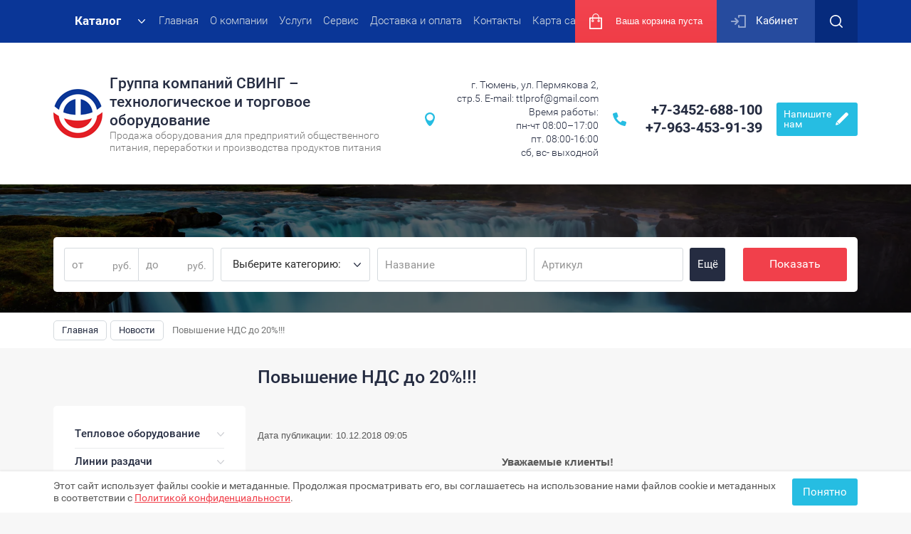

--- FILE ---
content_type: text/html; charset=utf-8
request_url: https://sving72.ru/news/article_post/povysheniye-nds-do-20
body_size: 36470
content:
		
	
	


<!doctype html><html lang="ru"><head><meta charset="utf-8"><meta name="robots" content="all"/><title>Повышение НДС до 20%!!!</title><meta name="description" content="Повышение НДС до 20%!!!"><meta name="keywords" content="Повышение НДС до 20%!!!"><meta name="SKYPE_TOOLBAR" content="SKYPE_TOOLBAR_PARSER_COMPATIBLE"><meta name="viewport" content="width=device-width, initial-scale=1.0, maximum-scale=1.0, user-scalable=no"><meta name="format-detection" content="telephone=no"><meta http-equiv="x-rim-auto-match" content="none"><link rel="stylesheet" href="/g/css/styles_articles_tpl.css"><script src="/g/libs/jquery/1.10.2/jquery.min.js"></script><script src="/t/v2081/images/grids.min.js"></script><meta name="cmsmagazine" content="e175cf5811cd11bec305b445d3aca225" />
<link rel='stylesheet' type='text/css' href='/shared/highslide-4.1.13/highslide.min.css'/>
<script type='text/javascript' src='/shared/highslide-4.1.13/highslide-full.packed.js'></script>
<script type='text/javascript'>
hs.graphicsDir = '/shared/highslide-4.1.13/graphics/';
hs.outlineType = null;
hs.showCredits = false;
hs.lang={cssDirection:'ltr',loadingText:'Загрузка...',loadingTitle:'Кликните чтобы отменить',focusTitle:'Нажмите чтобы перенести вперёд',fullExpandTitle:'Увеличить',fullExpandText:'Полноэкранный',previousText:'Предыдущий',previousTitle:'Назад (стрелка влево)',nextText:'Далее',nextTitle:'Далее (стрелка вправо)',moveTitle:'Передвинуть',moveText:'Передвинуть',closeText:'Закрыть',closeTitle:'Закрыть (Esc)',resizeTitle:'Восстановить размер',playText:'Слайд-шоу',playTitle:'Слайд-шоу (пробел)',pauseText:'Пауза',pauseTitle:'Приостановить слайд-шоу (пробел)',number:'Изображение %1/%2',restoreTitle:'Нажмите чтобы посмотреть картинку, используйте мышь для перетаскивания. Используйте клавиши вперёд и назад'};</script>

            <!-- 46b9544ffa2e5e73c3c971fe2ede35a5 -->
            <script src='/shared/s3/js/lang/ru.js'></script>
            <script src='/shared/s3/js/common.min.js'></script>
        <link rel='stylesheet' type='text/css' href='/shared/s3/css/calendar.css' /><link rel="icon" href="/favicon.ico" type="image/x-icon">

<!--s3_require-->
<link rel="stylesheet" href="/g/basestyle/1.0.1/articles/articles.css" type="text/css"/>
<link rel="stylesheet" href="/g/basestyle/1.0.1/user/user.css" type="text/css"/>
<link rel="stylesheet" href="/g/basestyle/1.0.1/articles/articles.blue.css" type="text/css"/>
<script type="text/javascript" src="/g/templates/pages/2016.1/articles/articles.js" async></script>
<link rel="stylesheet" href="/g/basestyle/1.0.1/user/user.blue.css" type="text/css"/>
<script type="text/javascript" src="/g/basestyle/1.0.1/user/user.js"></script>
<!--/s3_require-->
			
		
		
		
			<link rel="stylesheet" type="text/css" href="/g/shop2v2/default/css/theme.less.css">		
			<script type="text/javascript" src="/g/printme.js"></script>
		<script type="text/javascript" src="/g/shop2v2/default/js/tpl.js"></script>
		<script type="text/javascript" src="/g/shop2v2/default/js/baron.min.js"></script>
		
			<script type="text/javascript" src="/g/shop2v2/default/js/shop2.2.js"></script>
		
	<script type="text/javascript">shop2.init({"productRefs": null,"apiHash": {"getSearchMatches":"48ad8282c344662014cc1a976ac10e92","getFolderCustomFields":"b421534f63cb2efdfe20a8d6ee3c4d63","getProductListItem":"c59d18ba78765d16bc2e4b55575d559f","cartAddItem":"a616ae5350feb2a95b4609ae6546ced7","cartRemoveItem":"9e1e9fca1c27a6b58f01c7aec647bcd0","cartUpdate":"4ebd2d529ea6abae90b6a4de873eb5b7","cartRemoveCoupon":"869c9967fb4d9a6555cea0b28b337b13","cartAddCoupon":"211870ef6f7d55255cbcd9ab6a862588","deliveryCalc":"393e669063550316341f87dd69adcc7c","printOrder":"18a1660c00694ce7ef2bc5f25f811dc3","cancelOrder":"b99c95c27441d858b224d5bc20c2df72","cancelOrderNotify":"ba13a0a608cde5b4aedd5c1aa7a41920","repeatOrder":"36e589e001fed37f2f527a6742e44fa4","paymentMethods":"e4d81b3e42a0085042d25f39bc5c359b","compare":"3ef2ec8f743c98f345651569e03d0886","getPromoProducts":"abdfcf1554cbaa4fc02036952812651f"},"hash": null,"verId": 1575812,"mode": "view","step": "","uri": "/shop","IMAGES_DIR": "/d/","my": {"list_picture_enlarge":true,"accessory":"\u0410\u043a\u0441\u0441\u0435\u0441\u0441\u0443\u0430\u0440\u044b","kit":"\u041d\u0430\u0431\u043e\u0440","recommend":"\u0420\u0435\u043a\u043e\u043c\u0435\u043d\u0434\u0443\u0435\u043c\u044b\u0435","similar":"\u041f\u043e\u0445\u043e\u0436\u0438\u0435","modification":"\u041c\u043e\u0434\u0438\u0444\u0438\u043a\u0430\u0446\u0438\u0438","unique_values":true,"pricelist_options_toggle":true,"rating_hide":true,"buy_alias":"\u0414\u043e\u0431\u0430\u0432\u0438\u0442\u044c \u0432 \u043a\u043e\u0440\u0437\u0438\u043d\u0443"},"shop2_cart_order_payments": 3,"cf_margin_price_enabled": 0,"maps_yandex_key":"","maps_google_key":""});</script>
<style type="text/css">.product-item-thumb {width: 180px;}.product-item-thumb .product-image, .product-item-simple .product-image {height: 160px;width: 180px;}.product-item-thumb .product-amount .amount-title {width: 84px;}.product-item-thumb .product-price {width: 130px;}.shop2-product .product-side-l {width: 180px;}.shop2-product .product-image {height: 180px;width: 180px;}.shop2-product .product-thumbnails li {width: 50px;height: 50px;}</style>
 <link rel="stylesheet" href="/t/v2081/images/theme7/theme.scss.css"><!--[if lt IE 10]><script src="/g/libs/ie9-svg-gradient/0.0.1/ie9-svg-gradient.min.js"></script><script src="/g/libs/jquery-placeholder/2.0.7/jquery.placeholder.min.js"></script><script src="/g/libs/jquery-textshadow/0.0.1/jquery.textshadow.min.js"></script><script src="/g/s3/misc/ie/0.0.1/ie.js"></script><![endif]--><!--[if lt IE 9]><script src="/g/libs/html5shiv/html5.js"></script><![endif]--><link rel="stylesheet" href="/t/v2081/images/bdr_styles.scss.css"><script type="text/javascript" src="/t/v2081/images/js/printme.js"></script>
<script>
ONICON_ONLINE_SEND = function() {
yaCounter47626324.reachGoal('chat_send');
};
</script>

<script>
ONICON_CALLBACK_SEND = function() {
yaCounter47626324.reachGoal('zvonok');
};
</script>
<script src="/g/templates/addons/slider/carousel/s3slidercarousel.js"></script><link rel="stylesheet" href="/g/templates/addons/slider/carousel/slider_carousel.css"><link rel="stylesheet" href="/t/v2081/images/css/site_addons.scss.css"><script type="text/javascript" src="/t/v2081/images/js/site_addons.js"></script><link rel="stylesheet" href="/t/v2081/images/css/seo_optima_b.scss.css"></head><body  class="view"><div class="site-wrapper"><div class="bblock_div"><div class="bblock_div_in"><div class="bblock_div_text">Этот сайт использует файлы cookie и метаданные. Продолжая просматривать его, вы соглашаетесь на использование нами файлов cookie и метаданных в соответствии с <a href="/politika-konfidencialnosti" target="_blank">Политикой конфиденциальности</a>.</div><div class="bblock_div_but tpl-form-button">Понятно</div></div></div><div class="callback-form-wr"><div class="callback-form-in"><div class="close-btn"></div><div class="tpl-anketa" data-api-url="/-/x-api/v1/public/?method=form/postform&param[form_id]=55785841&param[tpl]=db:form.minimal.tpl" data-api-type="form">
		<div class="title">Напишите нам</div>			<form method="post" action="/news">
		<input type="hidden" name="form_id" value="db:form.minimal.tpl">
		<input type="hidden" name="tpl" value="db:form.minimal.tpl">
		<input type="hidden" name="placeholdered_fields" value="1">
									        <div class="tpl-field type-text field-required ">
	          	          <div class="field-value">
	          		            	<input  type="text" size="30" maxlength="100" value="" name="d[0]" placeholder="Имя *" />
	            	            	          </div>
	        </div>
	        						        <div class="tpl-field type-text field-required ">
	          	          <div class="field-value">
	          		            	<input  type="text" size="30" maxlength="100" value="" name="d[1]" placeholder="Номер телефона *" />
	            	            	          </div>
	        </div>
	        						        <div class="tpl-field type-textarea ">
	          	          <div class="field-value">
	          		            	<textarea cols="50" rows="7" name="d[2]" placeholder="Коментарий"></textarea>
	            	            	          </div>
	        </div>
	        						        <div class="tpl-field type-checkbox field-required ">
	          	          <div class="field-value">
	          						<ul>
													<li><label><input type="checkbox" value="Да" name="d[3]" />Я выражаю <a href="/users/agreement" onclick="window.open(this.href, '', 'resizable=no,status=no,location=no,toolbar=no,menubar=no,fullscreen=no,scrollbars=no,dependent=no,width=500,left=500,height=700,top=700'); return false;">согласие на передачу и обработку персональных данных</a> в соответствии с <a href="/politika-konfidencialnosti" onclick="window.open(this.href, '', 'resizable=no,status=no,location=no,toolbar=no,menubar=no,fullscreen=no,scrollbars=no,dependent=no,width=500,left=500,height=700,top=700'); return false;">Политикой конфиденциальности</a></label></li>
											</ul>
					            	          </div>
	        </div>
	        		
		
		<div class="tpl-field tpl-field-button">
			<button type="submit" class="tpl-form-button" >Отправить</button>
		</div>

		<re-captcha data-captcha="recaptcha"
     data-name="captcha"
     data-sitekey="6LcNwrMcAAAAAOCVMf8ZlES6oZipbnEgI-K9C8ld"
     data-lang="ru"
     data-rsize="invisible"
     data-type="image"
     data-theme="light"></re-captcha></form>
					</div>
</div></div><div class="top-panel-line"><div class="top-panel-line-in"><div class="folder-top-wr"><div class="folder-block-title"><span><span>Каталог</span></span></div><ul class="folder-ul"><li><a href="/shop/folder/teplovoye-oborudovaniye" ><span>Тепловое оборудование</span></a><ul class="level-2"><li><a href="/shop/folder/ponchikovyye-apparaty" ><span>Аппараты пончиковые</span></a></li><li><a href="/shop/folder/apparaty-sous-vide" ><span>Аппараты Sous Vide</span></a></li><li><a href="/shop/folder/blinnyye-apparaty" ><span>Блинные аппараты</span></a></li><li><a href="/shop/folder/vafelnitsy" ><span>Вафельницы</span></a></li><li><a href="/shop/folder/vitriny-dlya-kur" ><span>Витрины для кур</span></a></li><li><a href="/shop/folder/vitriny-neytralnyye" ><span>Витрины нейтральные</span></a></li><li><a href="/shop/folder/vitriny-teplovyye" ><span>Витрины  и шкафы тепловые</span></a></li><li><a href="/shop/folder/grili" ><span>Грили барбекю</span></a><ul class="level-3"><li><a href="/shop/folder/grili-barbekyu-gazovyye" ><span>Грили барбекю газовые</span></a></li><li><a href="/shop/folder/grili-barbekyu-elektricheskiye" ><span>Грили барбекю электрические</span></a></li></ul></li><li><a href="/shop/folder/grili-galechnyye" ><span>Грили галечные</span></a></li><li><a href="/shop/folder/grili-dlya-kur" ><span>Грили для кур</span></a></li><li><a href="/shop/folder/grili-dlya-shaurmy" ><span>Грили для шаурмы</span></a><ul class="level-3"><li><a href="/shop/folder/grili-dlya-shaurmy-gazovyye" ><span>Грили для шаурмы газовые</span></a></li><li><a href="/shop/folder/grili-dlya-shaurmy-elektricheskiye" ><span>Грили для шаурмы электрические</span></a></li></ul></li><li><a href="/shop/folder/grili-kontaktnyye" ><span>Грили контактные</span></a></li><li><a href="/shop/folder/grili-rolikovyye" ><span>Грили роликовые</span></a></li><li><a href="/shop/folder/grili-salamander-salamandra" ><span>Грили Salamander (Саламандра)</span></a></li><li><a href="/shop/folder/dymogeneratory" ><span>Дымогенераторы</span></a></li><li><a href="/shop/folder/koptilni" ><span>Коптильни</span></a></li><li><a href="/shop/folder/kotly-pishchevarochnyye" ><span>Котлы пищеварочные</span></a><ul class="level-3"><li><a href="/shop/folder/oprokidyvayemyye" ><span>Котлы опрокидываемые</span></a></li><li><a href="/shop/folder/statsionarnyye" ><span>Котлы стационарные</span></a></li><li><a href="/shop/folder/parovyye" ><span>Котлы паровые</span></a></li><li><a href="/shop/folder/kotly-gazovyye" ><span>Котлы пищеварочные газовые</span></a></li></ul></li><li><a href="/shop/folder/makoronovarki" ><span>Макороноварки</span></a><ul class="level-3"><li><a href="/shop/folder/makaronovarki-gazovyye" ><span>Макароноварки газовые</span></a></li><li><a href="/shop/folder/makaronovarki-elektricheskiye" ><span>Макароноварки электрические</span></a></li></ul></li><li><a href="/shop/folder/mikrovolnovyye-pechi" ><span>Микроволновые печи (СВЧ)</span></a></li><li><a href="/shop/folder/parovarki" ><span>Пароварки</span></a></li><li><a href="/shop/folder/parokonvektomaty" ><span>Пароконвектоматы</span></a><ul class="level-3"><li><a href="/shop/folder/inzhektsionnyye" ><span>Пароконвектоматы инжекционные</span></a></li><li><a href="/shop/folder/boylernyye" ><span>Пароконвектоматы бойлерные</span></a></li></ul></li><li><a href="/shop/folder/pechi-dlya-pitstsy" ><span>Печи для пиццы</span></a></li><li><a href="/shop/folder/pechi-konvejernye" ><span>Печи конвейерные</span></a></li><li><a href="/shop/folder/pechi-konvektsionyye" ><span>Печи конвекционные</span></a></li><li><a href="/shop/folder/plity-wok" ><span>Плиты WOK</span></a></li><li><a href="/shop/folder/plity" ><span>Плиты газовые</span></a></li><li><a href="/shop/folder/plity-induktsionnyye" ><span>Плиты индукционные</span></a></li><li><a href="/shop/folder/plity-elektricheskiye" ><span>Плиты электрические</span></a></li><li><a href="/shop/folder/poverkhnosti-zharochnyye" ><span>Поверхности жарочные</span></a><ul class="level-3"><li><a href="/shop/folder/zharochnyye-poverkhnosti-gazovyye" ><span>Жарочные поверхности газовые</span></a></li><li><a href="/shop/folder/zharochnyye-poverkhnosti-elektricheskiye" ><span>Жарочные поверхности электрические</span></a></li></ul></li><li><a href="/shop/folder/risovarki" ><span>Рисоварки / Термосы для риса</span></a></li><li><a href="/shop/folder/oprokidyvayushchiyesya-skovorody" ><span>Сковороды</span></a><ul class="level-3"><li><a href="/shop/folder/gazovije-skovorody" ><span>Сковороды газовые</span></a></li><li><a href="/shop/folder/skovorody-elektricheskiye" ><span>Сковороды электрические</span></a></li></ul></li><li><a href="/shop/folder/stoly-teplovyye" ><span>Столы тепловые</span></a></li><li><a href="/shop/folder/sushilki-degidratory-dlya-ovoshchey-i-fruktov" ><span>Сушилки (дегидраторы) для овощей и фруктов</span></a></li><li><a href="/shop/folder/tostery" ><span>Тостеры</span></a></li><li><a href="/shop/folder/frityurnitsy" ><span>Фритюрницы</span></a><ul class="level-3"><li><a href="/shop/folder/frityurnitsy-gazovyye" ><span>Фритюрницы газовые</span></a></li><li><a href="/shop/folder/frityurnitsy-elektricheskiye" ><span>Фритюрницы электрические</span></a></li></ul></li><li><a href="/shop/folder/cheburechnitsy" ><span>Чебуречницы</span></a></li><li><a href="/shop/folder/zharochnyye-shkafy" ><span>Шкафы жарочные</span></a><ul class="level-3"><li><a href="/shop/folder/shkaf-zharochnyy-gazovyy" ><span>Шкафы жарочные газовые</span></a></li><li><a href="/shop/folder/shkafy-zharochnyye-elektricheskiye" ><span>Шкафы жарочные электрические</span></a></li></ul></li><li><a href="/shop/folder/yaytsevarki" ><span>Яйцеварки</span></a></li><li><a href="/shop/folder/aksessuary-1" ><span>Аксессуары для теплового оборудования</span></a></li></ul></li><li><a href="/shop/folder/linii-razdachi" ><span>Линии раздачи</span></a><ul class="level-2"><li><a href="/shop/folder/marmity" ><span>Мармиты</span></a><ul class="level-3"><li><a href="/shop/folder/marmity-gazovyye-1" ><span>Мармиты газовые</span></a></li><li><a href="/shop/folder/marmity-elekticheskiye" ><span>Мармиты электические</span></a></li><li><a href="/shop/folder/marmity-dlya-kartofeli-fri" ><span>Мармиты для картофели фри</span></a></li></ul></li><li><a href="/shop/folder/salat-bary" ><span>Салат-бары</span></a></li><li><a href="/shop/folder/liniya-razdachi-asta-modernizirovannaya" ><span>Линия раздачи &quot;Аста&quot; модернизированная</span></a></li><li><a href="/shop/folder/linii-razdachi-mini" ><span>Линии раздачи &quot;МИНИ&quot;</span></a></li><li><a href="/shop/folder/patsha" ><span>Линия раздачи &quot;Патша&quot;</span></a></li><li><a href="/shop/folder/liniya-razdachi-peredvizhnaya" ><span>Линия раздачи ПЕРЕДВИЖНАЯ</span></a></li><li><a href="/shop/folder/premyer" ><span>Линия раздачи &quot;Премьер&quot;</span></a></li><li><a href="/shop/folder/dispensery-dlya-stakanov" ><span>Диспенсеры для стаканов</span></a></li><li><a href="/shop/folder/dispensery-dlya-tarelok" ><span>Диспенсеры для тарелок</span></a></li><li><a href="/shop/folder/infrakrasnyye-podogrevateli-pishchi" ><span>Инфракрасные подогреватели пищи</span></a></li><li><a href="/shop/folder/liniya-razdachi-hot-line-1" ><span>Линия раздачи &quot;HOT-LINE&quot;</span></a></li></ul></li><li><a href="/shop/folder/oborudovaniye-dlya-bara" ><span>Барное оборудование</span></a><ul class="level-2"><li><a href="/shop/folder/granitory" ><span>Граниторы</span></a></li><li><a href="/shop/folder/izmelchiteli-lda" ><span>Измельчители льда</span></a></li><li><a href="/shop/folder/kipyatilniki-kopiya-1" ><span>Кипятильники</span></a></li><li><a href="/shop/folder/miksery-dlya-molochnykh-kokteyley" ><span>Миксеры для молочных коктейлей</span></a></li><li><a href="/shop/folder/sokovyzhimalki" ><span>Соковыжималки</span></a></li><li><a href="/shop/folder/sokookhladiteli" ><span>Сокоохладители</span></a></li><li><a href="/shop/folder/dispensery-dlya-soka" ><span>Диспенсеры для сока</span></a></li></ul></li><li><a href="/shop/folder/elektromekhanicheskoye-oborudovaniye" ><span>Электромеханическое оборудование</span></a><ul class="level-2"><li><a href="/shop/folder/blendery" ><span>Блендеры</span></a></li><li><a href="/shop/folder/kuttery" ><span>Куттеры</span></a></li><li><a href="/shop/folder/mashiny-protirochno-rezatelnije" ><span>Машины протирочные</span></a></li><li><a href="/shop/folder/ovoshcherezki" ><span>Овощерезки</span></a></li><li><a href="/shop/folder/ovoshchechistki-kartofelechistki" ><span>Овощечистки и картофелечистки</span></a></li><li><a href="/shop/folder/rybochistki" ><span>Рыбочистки</span></a></li><li><a href="/shop/folder/slaysery" ><span>Слайсеры</span></a></li><li><a href="/shop/folder/universalnyye-kukhonnyye-mashiny" ><span>Универсальные кухонные машины</span></a></li><li><a href="/shop/folder/khleborezki" ><span>Хлеборезки</span></a></li><li><a href="/shop/folder/zatochnye-stanki" ><span>Заточные станки</span></a></li><li><a href="/shop/folder/stol-panirovochnyj-dlya-kuricy" ><span>Стол панировочный для курицы</span></a></li></ul></li><li><a href="/shop/folder/posudomoyechnyye-mashiny" ><span>Посудомоечные машины</span></a><ul class="level-2"><li><a href="/shop/folder/posudomoyechnyye-mashiny-vstraivayemyye" ><span>Посудомоечные машины встраиваемые</span></a></li><li><a href="/shop/folder/posudomoyechnyye-mashiny-kupolnyye" ><span>Посудомоечные машины купольные</span></a></li><li><a href="/shop/folder/posudomoyechnyye-mashiny-tunnelnyye" ><span>Посудомоечные машины туннельные</span></a></li><li><a href="/shop/folder/posudomoyechnyye-mashiny-frontalnyye" ><span>Посудомоечные машины фронтальные</span></a></li><li><a href="/shop/folder/kotlomoyechnyye-mashiny" ><span>Котломоечные машины</span></a></li><li><a href="/shop/folder/stakanomoyechnyye-mashiny" ><span>Стаканомоечные машины</span></a></li><li><a href="/shop/folder/predmoyechnyye" ><span>Столы для посудомоечных машин</span></a></li></ul></li><li><a href="/shop/folder/oborudovaniye-fast-fud" ><span>Оборудование фаст-фуд</span></a><ul class="level-2"><li><a href="/shop/folder/blinnyye-stantsii" ><span>Блинные станции</span></a></li><li><a href="/shop/folder/pop-korn" ><span>Аппараты для попкорна</span></a></li><li><a href="/shop/folder/sakharnaya-vata" ><span>Аппараты для сахарной ваты</span></a></li><li><a href="/shop/folder/apparaty-dlya-khot-dogov" ><span>Аппараты для хот-догов (корн-догов)</span></a></li></ul></li><li><a href="/shop/folder/oborudovaniye-dlya-kafe-morozhenogo" ><span>Оборудование для кафе-мороженого</span></a><ul class="level-2"><li><a href="/shop/folder/frizery-dlya-morozhenogo" ><span>Фризеры для мороженого</span></a></li></ul></li><li><a href="/shop/folder/kholodilnoye-oborudovaniye" ><span>Холодильное оборудование</span></a><ul class="level-2"><li><a href="/shop/folder/barnyye-kholodilniki" ><span>Барные холодильники</span></a></li><li><a href="/shop/folder/vitriny-kholodilnyye-nastolnyye" ><span>Витрины холодильные настольные</span></a></li><li><a href="/shop/folder/konditerskiye-vitriny" ><span>Кондитерские витрины</span></a></li><li><a href="/shop/folder/konditerskiye-shkafy" ><span>Кондитерские шкафы</span></a></li><li><a href="/shop/folder/morozilnyye-lari" ><span>Лари низкотемпературные</span></a><ul class="level-3"><li><a href="/shop/folder/s-glukhoy-kryshkoy" ><span>Лари морозильные с глухой крышкой</span></a></li><li><a href="/shop/folder/so-steklyannoy-kryshkoy" ><span>Лари морозильные со стеклянной крышкой</span></a></li><li><a href="/shop/folder/morozilnye-bonety" ><span>Морозильные бонеты</span></a></li></ul></li><li><a href="/shop/folder/ldogeneratory" ><span>Льдогенераторы</span></a><ul class="level-3"><li><a href="/shop/folder/bunkery-dlya-ldogeneratorov" ><span>Бункеры для льдогенераторов</span></a></li><li><a href="/shop/folder/ldogeneratory-kubikovogo-lda" ><span>Льдогенераторы кубикового льда</span></a></li><li><a href="/shop/folder/ldogeneratory-chashuychatogo-lda" ><span>Льдогенераторы чешуйчатого льда</span></a></li><li><a href="/shop/folder/ldogeneratory-palchikovogo-lda" ><span>Льдогенераторы пальчикового льда</span></a></li><li><a href="/shop/folder/granulirovannyy-led93" ><span>Льдогенераторы гранулированный лед</span></a></li><li><a href="/shop/folder/kolotyj-led" ><span>Льдлгенераторы колотый лед</span></a></li></ul></li><li><a href="/shop/folder/meditsinskiye-morozilniki" ><span>Медицинские холодильники</span></a><ul class="level-3"><li><a href="/shop/folder/laboratornyye-kholodilniki-1" ><span>Лабораторные холодильники</span></a></li><li><a href="/shop/folder/farmatsevticheskiye-kholodilniki" ><span>Фармацевтические холодильники</span></a></li><li><a href="/shop/folder/kholodilniki-dlya-khraneniya-krovi" ><span>Холодильники для хранения крови</span></a></li><li><a href="/shop/folder/medicinskie-morozilniki" ><span>Медицинские морозильники</span></a></li></ul></li><li><a href="/shop/folder/prilavki-kholodilnyye-myasnyye" ><span>Прилавки холодильные мясные</span></a></li><li><a href="/shop/folder/stoly-dlya-pitstsy" ><span>Столы для пиццы</span></a></li><li><a href="/shop/folder/stoly-morozilnyye" ><span>Столы низкотемпературные</span></a></li><li><a href="/shop/folder/stoly-kholodilnyye" ><span>Столы среднетемпературные</span></a></li><li><a href="/shop/folder/kholodilnyye-gorki" ><span>Холодильные горки</span></a></li><li><a href="/shop/folder/kholodilnyye-kamery" ><span>Холодильные камеры</span></a><ul class="level-3"><li><a href="/shop/folder/standartnyye" ><span>Стандартные камеры</span></a></li><li><a href="/shop/folder/kholodilnyye-kamery-so-steklyannym-frontom" ><span>Камеры со стеклянным фронтом</span></a></li></ul></li><li><a href="/shop/folder/kholodilnyye-mashiny" ><span>Холодильные моноблоки</span></a><ul class="level-3"><li><a href="/shop/folder/srednetemperaturnyye" ><span>Среднетемпературные моноблоки</span></a></li><li><a href="/shop/folder/nizkotemperaturnyye-1" ><span>Низкотемпературные моноблоки</span></a></li></ul></li><li><a href="/shop/folder/kholodilnyye-split-sistemy" ><span>Холодильные сплит-системы</span></a><ul class="level-3"><li><a href="/shop/folder/srednetemperaturnyye-split-sistemy" ><span>Среднетемпературные сплит-системы</span></a></li><li><a href="/shop/folder/nizkotemperaturnyye-split-sistemy" ><span>Низкотемпературные сплит-системы</span></a></li></ul></li><li><a href="/shop/folder/shkafy-vinnyye" ><span>Шкафы винные</span></a></li><li><a href="/shop/folder/shkafy-dlya-ikry" ><span>Шкафы для икры</span></a></li><li><a href="/shop/folder/kombinirovannyye" ><span>Шкафы комбинированные</span></a></li><li><a href="/shop/folder/nizkotemperaturnyye" ><span>Шкафы низкотемпературные</span></a></li><li><a href="/shop/folder/shkafy-kholodilnyye" ><span>Шкафы среднетемпературные</span></a></li><li><a href="/shop/folder/shkafy-universalnyye" ><span>Шкафы универсальные</span></a></li><li><a href="/shop/folder/shkafy-shokovoy-zamorozki" ><span>Шкафы шоковой заморозки</span></a></li><li><a href="/shop/folder/shkafy-vinnye" ><span>Шкафы специализированные</span></a></li></ul></li><li><a href="/shop/folder/oborudovaniye-dlya-pekarni" ><span>Оборудование для пекарни</span></a><ul class="level-2"><li><a href="/shop/folder/dezhepod-yemooprokidyvatel" ><span>Дежеподъемоопрокидыватели</span></a></li><li><a href="/shop/folder/lapsherezki" ><span>Лапшерезки</span></a></li><li><a href="/shop/folder/mashiny-dlya-sloyenogo-testa" ><span>Машины для слоеного теста</span></a></li><li><a href="/shop/folder/miksery-planetarnyye" ><span>Миксеры планетарные</span></a></li><li><a href="/shop/folder/miksery-ruchnyye" ><span>Миксеры ручные</span></a></li><li><a href="/shop/folder/mukoproseyevatelnyye-mashiny" ><span>Мукопросеиватели</span></a></li><li><a href="/shop/folder/pechi-ratatsionnyye" ><span>Печи ротационные</span></a></li><li><a href="/shop/folder/pechi-dlya-hleba-na-drovah" ><span>Печи для хлеба на дровах</span></a></li><li><a href="/shop/folder/testodeliteli" ><span>Тестоделители</span></a></li><li><a href="/shop/folder/testozakatki" ><span>Тестозакаточные машины</span></a></li><li><a href="/shop/folder/testomesy" ><span>Тестомесы</span></a><ul class="level-3"><li><a href="/shop/folder/s-fiksirovannoy-dezhoy" ><span>Тестомесы с фиксированной дежой</span></a></li><li><a href="/shop/folder/so-s-yemnoy-dezhoy" ><span>Тестомесы со съемной дежой</span></a></li><li><a href="/shop/folder/testoprigotovitelnyy-kompleks" ><span>Тестоприготовительный комплекс</span></a></li><li><a href="/shop/folder/s-zagruzchikom-opary" ><span>Тестомес с загрузчиком опары</span></a></li><li><a href="/shop/folder/s-gidravlicheskim-oprokidyvatelem" ><span>Тестомес с гидравлическим опрокидывателем</span></a></li><li><a href="/shop/folder/testomesy-dlya-krutogo-testa" ><span>Тестомесы для крутого теста</span></a></li></ul></li><li><a href="/shop/folder/testookrugliteli" ><span>Тестоокруглители</span></a></li><li><a href="/shop/folder/testootsadochnyye-mashiny" ><span>Тестоотсадочные машины</span></a></li><li><a href="/shop/folder/testoraskatochnyye-mashiny" ><span>Тестораскаточные машины</span></a></li><li><a href="/shop/folder/shkafy-pekarskiye" ><span>Шкафы пекарские</span></a></li><li><a href="/shop/folder/shkafy-rastoyechnyye" ><span>Шкафы расстоечные</span></a></li><li><a href="/shop/folder/zahvaty-dezhi" ><span>Захваты дежи</span></a></li><li><a href="/shop/folder/zagrzchiki-opary" ><span>Загрзчики опары</span></a></li><li><a href="/shop/folder/pressy-dlya-piccy" ><span>Прессы для пиццы</span></a></li><li><a href="/shop/folder/fermentator-1" ><span>Ферментатор</span></a></li></ul></li><li><a href="/shop/folder/vspomogatelnoye-oborudovaniye" ><span>Нейтральное оборудование</span></a><ul class="level-2"><li><a href="/shop/folder/vanny-moyechnyye" ><span>Ванны моечные</span></a><ul class="level-3"><li><a href="/shop/folder/svarnyye" ><span>Сварные</span></a><ul class="level-4"><li><a href="/shop/folder/vanna-1-o-sekts" ><span>Ванны сварные 1-о секц.</span></a></li><li><a href="/shop/folder/vanna-2-kh-sekts" ><span>Ванны сварные 2-х секц.</span></a></li><li><a href="/shop/folder/vanna-3-kh-sekts" ><span>Ванна 3-х секц.</span></a></li><li><a href="/shop/folder/vanny-s-rabochey-poverkhnostyu" ><span>Ванны с рабочей поверхностью</span></a></li><li><a href="/dopolnitelnyye-optsii-dlya-vann-moyechnykh-svarnykh" ><span>Дополнительные опции для ванн моечных сварных</span></a></li></ul></li><li><a href="/shop/folder/tselnotyanutyye" ><span>Цельнотянутые</span></a><ul class="level-4"><li><a href="/shop/folder/vanna-1-o-sekts-1" ><span>Ванны цельнотянутые 1-о секц.</span></a></li><li><a href="/shop/folder/vanna-2-kh-sekts-1" ><span>Ванны цельнотянутые 2-х секц.</span></a></li><li><a href="/shop/folder/vanny-tselnotyanutyye-3-kh-sekts" ><span>Ванны цельнотянутые 3-х секц.</span></a></li><li><a href="/shop/folder/vanny-rakoviny" ><span>Ванны-раковины</span></a></li><li><a href="/shop/folder/vanny-so-stolom" ><span>Ванны со столом</span></a></li><li><a href="/shop/folder/dopolnitelnyye-optsii-dlya-vann-moyechnykh-tselnotyanutykh" ><span>Дополнительные опции для ванн моечных цельнотянутых</span></a></li></ul></li><li><a href="/shop/folder/vanny-kotlomoyechnyye" ><span>Ванны котломоечные</span></a></li></ul></li><li><a href="/shop/folder/zonty-ventilyatsionnyye" ><span>Зонты вентиляционные</span></a><ul class="level-3"><li><a href="/shop/folder/zonty-vytyazhnyye" ><span>Зонты вытяжные</span></a></li><li><a href="/shop/folder/zonty-pritochno-vytyazhnyye" ><span>Зонты приточно-вытяжные</span></a></li></ul></li><li><a href="/shop/folder/kassovyye-prilavki" ><span>Кассовые прилавки</span></a></li><li><a href="/shop/folder/podstavki-pod-oborudovaniye" ><span>Подставки под оборудование</span></a></li><li><a href="/shop/folder/podstavki-s-napravlyayushchimi" ><span>Подставки с направляющими</span></a></li><li><a href="/shop/folder/podtovarniki" ><span>Подтоварники</span></a></li><li><a href="/shop/folder/polki" ><span>Полки</span></a><ul class="level-3"><li><a href="/shop/folder/nastennyye" ><span>Полки настенные</span></a></li></ul></li><li><a href="/shop/folder/prilavki-vitriny" ><span>Прилавки-витрины</span></a></li><li><a href="/shop/folder/rabochiye-poverkhnosti" ><span>Рабочие поверхности</span></a></li><li><a href="/shop/folder/rukomoyniki" ><span>Рукомойники</span></a></li><li><a href="/shop/folder/stellazhi" ><span>Стеллажи</span></a><ul class="level-3"><li><a href="/shop/folder/kukhonnyye-1" ><span>Стеллажи кухонные</span></a></li><li><a href="/shop/folder/skladskiye" ><span>Складские стеллажи</span></a></li><li><a href="/shop/folder/torgovyj-stellazhi" ><span>Торговый стеллажи</span></a></li></ul></li><li><a href="/shop/folder/stoly" ><span>Столы</span></a><ul class="level-3"><li><a href="/shop/folder/stoly-dlya-chistki-ryby" ><span>Столы для чистки рыбы</span></a></li><li><a href="/shop/folder/stoly-konditerskiye" ><span>Столы кондитерские</span></a></li><li><a href="/shop/folder/proizvodstvennyye-serii-biznes" ><span>Столы производственные</span></a></li><li><a href="/shop/folder/stoly-dlya-otkhodov" ><span>Столы для отходов</span></a></li><li><a href="/shop/folder/stoly-razdelochnyye-obvalochnyye" ><span>Столы для разделки мяса</span></a></li><li><a href="/shop/folder/stol-tumba" ><span>Столы-тумбы</span></a></li><li><a href="/shop/folder/stoly-dlya-obrabotki-ovoshchey" ><span>Столы для обработки овощей</span></a></li><li><a href="/shop/folder/stoly-obvalochnyye" ><span>Столы обвалочные</span></a></li><li><a href="/shop/folder/stoly-dlya-kofemashin" ><span>Столы для кофемашин</span></a></li></ul></li><li><a href="/shop/folder/telezhki-1" ><span>Тележки</span></a><ul class="level-3"><li><a href="/shop/folder/gidravlicheskiye" ><span>Тележки гидравлические</span></a></li><li><a href="/shop/folder/dlya-konditerskikh-izdeliy" ><span>Тележки производственные</span></a></li><li><a href="/shop/folder/servirovochnyye" ><span>Тележки сервировочные</span></a></li><li><a href="/shop/folder/telezhki-transportirovochnyye" ><span>Тележки транспортировочные</span></a></li></ul></li><li><a href="/shop/folder/urny-dlya-fud-korta" ><span>Урны для фуд-корта</span></a></li><li><a href="/shop/folder/shkafy-kukhonnyye" ><span>Шкафы</span></a><ul class="level-3"><li><a href="/shop/folder/shkafy-dlya-hleba" ><span>Шкафы для хлеба</span></a></li><li><a href="/shop/folder/shkafy-dlya-odezhdy" ><span>Шкафы для одежды</span></a></li><li><a href="/shop/folder/shkafy-kuhonnye" ><span>Шкафы кухонные</span></a></li><li><a href="/shop/folder/arhivnye-shkafy" ><span>Архивные шкафы</span></a></li></ul></li><li><a href="/shop/folder/shpilki" ><span>Шпильки</span></a></li><li><a href="/shop/folder/aksessuary-n-o" ><span>Аксессуары для нейтрального оборудования</span></a></li><li><a href="/shop/folder/lar-dlya-ovoshchej" ><span>Ларь для овощей</span></a></li><li><a href="/shop/folder/veshala-dlya-defrostacii-tush" ><span>Вешала для дефростации туш</span></a></li><li><a href="/shop/folder/lotki-dlya-defrostacii-tush" ><span>Лотки для дефростации туш</span></a></li></ul></li><li><a href="/shop/folder/pererabotka-myasa" ><span>Переработка мяса</span></a><ul class="level-2"><li><a href="/shop/folder/aksessuary-2" ><span>Аксессуары для переработки мяса</span></a></li><li><a href="/shop/folder/kolody-razrubochnyye" ><span>Колоды разрубочные</span></a></li><li><a href="/shop/folder/lentochnyye-pily-dlya-myasa-i-ryby" ><span>Ленточные пилы для мяса и рыбы</span></a></li><li><a href="/shop/folder/massazhery-dlya-myasa" ><span>Массажеры для мяса</span></a></li><li><a href="/shop/folder/myasorubki" ><span>Мясорубки</span></a></li><li><a href="/shop/folder/pressy-dlya-gamburgerov" ><span>Прессы для гамбургеров</span></a></li><li><a href="/shop/folder/shpritsy-kolbasnyye" ><span>Шприцы колбасные</span></a></li></ul></li><li><a href="/shop/folder/kofeynoye-oborudovaniye" ><span>Кофейное оборудование</span></a><ul class="level-2"><li><a href="/shop/folder/kofemashiny" ><span>Кофемашины</span></a></li><li><a href="/shop/folder/kofevarki" ><span>Кофеварки</span></a></li><li><a href="/shop/folder/kofemolki" ><span>Кофемолки</span></a></li><li><a href="/shop/folder/aksessuary-barista" ><span>Аксессуары бариста</span></a></li></ul></li><li><a href="/shop/folder/vesovoye-oborudovaniye" ><span>Весовое оборудование</span></a><ul class="level-2"><li><a href="/shop/folder/vesy-torgovye" ><span>Весы торговые</span></a></li></ul></li><li><a href="/shop/folder/upakovochnoye-oborudovaniye" ><span>Упаковочное оборудование</span></a><ul class="level-2"><li><a href="/shop/folder/vakuumnyye-upakovshchiki" ><span>Вакуумные упаковщики</span></a><ul class="level-3"><li><a href="/shop/folder/vakuumnyye-upakovshchiki-beskamernyye" ><span>Вакуумные упаковщики бескамерные</span></a></li><li><a href="/shop/folder/vakuumnyye-upakovshchiki-dvukhkamernyye" ><span>Вакуумные упаковщики двухкамерные</span></a></li><li><a href="/shop/folder/vakuumnyye-upakovshchiki-konveyyernyye" ><span>Вакуумные упаковщики конвейерные</span></a></li><li><a href="/shop/folder/vakuumnyye-upakovshchiki-odnokamernyye" ><span>Вакуумные упаковщики однокамерные</span></a></li></ul></li><li><a href="/shop/folder/termousadochnyye-apparaty" ><span>Термоупаковочные машины</span></a></li><li><a href="/shop/folder/zapayshchiki-paketov" ><span>Запайщики пакетов</span></a></li><li><a href="/shop/folder/raskhodnyye-materialy" ><span>Расходные материалы</span></a></li></ul></li><li><a href="/shop/folder/sanitarno-gigiyenicheskoye" ><span>Санитарно-гигиеническое оборудование</span></a><ul class="level-2"><li><a href="/shop/folder/sterilizatory-dlya-nozhey" ><span>Стерилизаторы для ножей и посуды</span></a></li><li><a href="/shop/folder/shkaf-dlya-hraneniya-i-dezinfekcii-uborochnogo-inventarya" ><span>Шкаф для хранения и дезинфекции уборочного инвентаря</span></a></li><li><a href="/shop/folder/insektitsidnyye-lampy" ><span>Инсектицидные лампы</span></a></li><li><a href="/shop/folder/izmelchiteli-otkhodov" ><span>Измельчители отходов</span></a></li><li><a href="/shop/folder/shkafy-dlya-dezinfekcii-odezhdy" ><span>Шкафы для дезинфекции одежды</span></a></li><li><a href="/shop/folder/zhirouloviteli" ><span>Жироуловители</span></a></li><li><a href="/shop/folder/peskouloviteli" ><span>Пескоуловители</span></a></li></ul></li><li><a href="/shop/folder/moyushchee-i-chistyashchie-sredstva" ><span>Моющее и чистящие средства</span></a><ul class="level-2"><li><a href="/shop/folder/aksessuary-dlya-posudomoyechnykh-mashin" ><span>Моющее средство для посудомоечных машин</span></a></li><li><a href="/shop/folder/moyushchee-sredstvo-dlya-parokonvektomatov" ><span>Моющее средство для пароконвектоматов</span></a></li><li><a href="/shop/folder/chistyashchie-sredstva-dlya-kofemashin-i-kofemolok" ><span>Чистящие средства для кофемашин и кофемолок</span></a></li></ul></li><li><a href="/shop/folder/kukhonnyy-inventar" ><span>Кухонный инвентарь и посуда</span></a><ul class="level-2"><li><a href="/shop/folder/razdelochnyye-doski" ><span>Разделочные доски</span></a></li><li><a href="/shop/folder/gastroyemkosti" ><span>Гастроемкости</span></a></li><li><a href="/shop/folder/kryshki-i-vstavki-dlya-gastroyemkostey" ><span>Крышки и вставки для гастроемкостей</span></a></li><li><a href="/shop/folder/protivni-i-reshetki" ><span>Противни и решетки</span></a></li><li><a href="/shop/folder/lopaty-dlya-pitstsy" ><span>Лопаты для пиццы</span></a></li><li><a href="/shop/folder/posuda-naplitnaya" ><span>Посуда наплитная</span></a></li><li><a href="/shop/folder/shchetki-dlya-pechi" ><span>Щетки для печи</span></a></li><li><a href="/shop/folder/lotki" ><span>Лотки</span></a></li><li><a href="/shop/folder/setka-protiven-dlya-prigotovleniya-piccy" ><span>Сетка-противень для приготовления пиццы</span></a></li></ul></li><li><a href="/shop/folder/prachechnoe-oborudovanie" ><span>Прачечное оборудование</span></a><ul class="level-2"><li><a href="/shop/folder/stiralnye-mashiny" ><span>Стиральные машины</span></a></li><li><a href="/shop/folder/sushilnye-mashiny" ><span>Сушильные машины</span></a></li><li><a href="/shop/folder/cushilnyj-shkafy" ><span>Cушильный шкафы</span></a></li><li><a href="/shop/folder/gladilnye-katki-i-kalandry" ><span>Гладильные катки и каландры</span></a></li><li><a href="/shop/folder/telezhki-dlya-belya" ><span>Тележки для белья</span></a></li><li><a href="/shop/folder/centrifugi-dlya-belya" ><span>Центрифуги для белья</span></a></li></ul></li><li><a href="/shop/folder/medicinskoe-oborudovanie" ><span>Медицинское оборудование</span></a><ul class="level-2"><li><a href="/shop/folder/lampy-dlya-dezinfekcii" ><span>Лампы для дезинфекции</span></a></li><li><a href="/shop/folder/medicinskie-holodilniki" ><span>Медицинские холодильники</span></a></li><li><a href="/shop/folder/shkaf-medicinskij" ><span>Шкаф медицинский</span></a></li></ul></li><li><a href="/shop/folder/oborudovaniye-b-u" ><span>Оборудование Б/У, новое (выставочные образцы)</span></a></li></ul></div><div class="mobile-top-menu-burger"></div><div class="menu-top-wr"><nav class="menu-top-in"><div class="menu-top-title">Меню</div><ul class="menu-top"><li><a href="/" ><span>Главная</span></a></li><li><a href="/o-kompanii" ><span>О компании</span></a></li><li><a href="/uslugi" ><span>Услуги</span></a></li><li><a href="/garantiynoye-i-servisnoye-obsluzhivaniye-oborudovaniya"  target="_blank"><span>Сервис</span></a></li><li><a href="/dostavka-i-oplata" ><span>Доставка и оплата</span></a></li><li><a href="/kontakty" ><span>Контакты</span></a></li><li><a href="/karta-sayta" ><span>Карта сайта</span></a></li></ul></nav></div><div class="cabinet-wr"><a href="/users-1/login" class="reg-enter">Кабинет</a></div><div class="site-search-btn"></div><div class="site-search-wr"><div class="close-btn"></div><form action="/search" method="get" class="site-search-form clear-self"><input type="text" class="search-text" name="search" onBlur="this.placeholder=this.placeholder==''?'Поиск по сайту':this.placeholder" onFocus="this.placeholder=this.placeholder=='Поиск по сайту'?'':this.placeholder;" placeholder="Поиск по сайту" /><input type="submit" class="search-but" value=""/><re-captcha data-captcha="recaptcha"
     data-name="captcha"
     data-sitekey="6LcNwrMcAAAAAOCVMf8ZlES6oZipbnEgI-K9C8ld"
     data-lang="ru"
     data-rsize="invisible"
     data-type="image"
     data-theme="light"></re-captcha></form></div></div></div><header role="banner" class="site-header"><div class="site-header-in"><div id="shop2-cart-preview">
	<div class="shop-block cart-preview ">
		<div class="cart-preview-count">0</div>
		<div class="block-body"><a href="/shop/cart">
						<div>Ваша корзина пуста</div>
                        </a>
		</div>
	</div>
</div><!-- Cart Preview --><div class="company-block"><a class="comapany-logo" href="http://sving72.ru"  title="На главную страницу"><img src=/thumb/2/Hz_4VM9fvFbZpzR_vZPo9A/69r69/d/logotip.png alt="/"></a><div class="comapany-name-wr"><div class="comapany-name"><a href="http://sving72.ru"  title="На главную страницу">Группа компаний СВИНГ – технологическое и торговое оборудование</a></div><div class="company-activity">Продажа оборудования для предприятий общественного питания, переработки и производства продуктов питания</div></div></div><div class="company-contacts "><div class="top-address "><span class="address-ico"></span>г. Тюмень, ул. Пермякова 2, стр.5. E-mail: ttlprof@gmail.com<br>Время работы:<br /> пн-чт 08:00–17:00<br />пт. 08:00-16:00<br/>сб, вс- выходной</div><div class="top-phone"><div><a href="tel:+7-3452-688-100">+7-3452-688-100</a></div><div><a href="tel:+7-963-453-91-39">+7-963-453-91-39</a></div></div><div class="callback-form-btn-top" onclick="yaCounter47626324.reachGoal('forma_pishite'); return true;"><span>Напишите<br>нам</span></div></div></div></header> <!-- .site-header --><div class="block-shop-search-wr page-in"><div class="block-shop-search-background" style="background-image: url('/d/54529190_0.jpg');"></div><div class="block-shop-search-in"><div class="mobile-view-search-btn-wr"><div class="mobile-view-search-btn"><span>Подобрать оборудование</span></div></div><div class="search-block-wr"><div class="close-mobile-search"></div>	
    
<div class="search-online-store">

	<div class="block-body">
		<div class="shop-search-close">Закрыть</div>
		<form class="dropdown" action="/shop/search" enctype="multipart/form-data">
			<input type="hidden" name="sort_by" value="">
									
																																																									<div class="field dimension clear-self">
					<span class="field-title">Цена</span>
					<label class="start">
						<span class="unit-title">руб.</span>
						<input name="s[price][min]" type="text" value="" placeholder="от">
					</label>
					<label class="end">
						<span class="unit-title">руб.</span>
						<input name="s[price][max]" type="text" value="" placeholder="до">
					</label>
				</div>
						
							<div class="field select">
					<span class="field-title">Выберите категорию:</span>
					<select name="s[folder_id]" id="s[folder_id]">
						<option value="">Все</option>
																											                            <option value="475090841" >
	                                 Тепловое оборудование
	                            </option>
	                        														                            <option value="475095841" >
	                                &raquo; Аппараты пончиковые
	                            </option>
	                        														                            <option value="475139015" >
	                                &raquo; Аппараты Sous Vide
	                            </option>
	                        														                            <option value="475096041" >
	                                &raquo; Блинные аппараты
	                            </option>
	                        														                            <option value="29835815" >
	                                &raquo; Вафельницы
	                            </option>
	                        														                            <option value="29836215" >
	                                &raquo; Витрины для кур
	                            </option>
	                        														                            <option value="29883215" >
	                                &raquo; Витрины нейтральные
	                            </option>
	                        														                            <option value="29836815" >
	                                &raquo; Витрины  и шкафы тепловые
	                            </option>
	                        														                            <option value="475092241" >
	                                &raquo; Грили барбекю
	                            </option>
	                        														                            <option value="29878015" >
	                                &raquo;&raquo; Грили барбекю газовые
	                            </option>
	                        														                            <option value="475137615" >
	                                &raquo;&raquo; Грили барбекю электрические
	                            </option>
	                        														                            <option value="475137415" >
	                                &raquo; Грили галечные
	                            </option>
	                        														                            <option value="29837215" >
	                                &raquo; Грили для кур
	                            </option>
	                        														                            <option value="29837415" >
	                                &raquo; Грили для шаурмы
	                            </option>
	                        														                            <option value="185443415" >
	                                &raquo;&raquo; Грили для шаурмы газовые
	                            </option>
	                        														                            <option value="185443615" >
	                                &raquo;&raquo; Грили для шаурмы электрические
	                            </option>
	                        														                            <option value="29837615" >
	                                &raquo; Грили контактные
	                            </option>
	                        														                            <option value="185419615" >
	                                &raquo; Грили роликовые
	                            </option>
	                        														                            <option value="474957015" >
	                                &raquo; Грили Salamander (Саламандра)
	                            </option>
	                        														                            <option value="114427300" >
	                                &raquo; Дымогенераторы
	                            </option>
	                        														                            <option value="29838015" >
	                                &raquo; Коптильни
	                            </option>
	                        														                            <option value="475091841" >
	                                &raquo; Котлы пищеварочные
	                            </option>
	                        														                            <option value="59501615" >
	                                &raquo;&raquo; Котлы опрокидываемые
	                            </option>
	                        														                            <option value="59509215" >
	                                &raquo;&raquo; Котлы стационарные
	                            </option>
	                        														                            <option value="59509815" >
	                                &raquo;&raquo; Котлы паровые
	                            </option>
	                        														                            <option value="191613815" >
	                                &raquo;&raquo; Котлы пищеварочные газовые
	                            </option>
	                        														                            <option value="29838215" >
	                                &raquo; Макороноварки
	                            </option>
	                        														                            <option value="29879415" >
	                                &raquo;&raquo; Макароноварки газовые
	                            </option>
	                        														                            <option value="29879615" >
	                                &raquo;&raquo; Макароноварки электрические
	                            </option>
	                        														                            <option value="29838415" >
	                                &raquo; Микроволновые печи (СВЧ)
	                            </option>
	                        														                            <option value="475138415" >
	                                &raquo; Пароварки
	                            </option>
	                        														                            <option value="475092441" >
	                                &raquo; Пароконвектоматы
	                            </option>
	                        														                            <option value="490505041" >
	                                &raquo;&raquo; Пароконвектоматы инжекционные
	                            </option>
	                        														                            <option value="490505241" >
	                                &raquo;&raquo; Пароконвектоматы бойлерные
	                            </option>
	                        														                            <option value="28544215" >
	                                &raquo; Печи для пиццы
	                            </option>
	                        														                            <option value="114657500" >
	                                &raquo; Печи конвейерные
	                            </option>
	                        														                            <option value="30100415" >
	                                &raquo; Печи конвекционные
	                            </option>
	                        														                            <option value="29839215" >
	                                &raquo; Плиты WOK
	                            </option>
	                        														                            <option value="475091041" >
	                                &raquo; Плиты газовые
	                            </option>
	                        														                            <option value="29839415" >
	                                &raquo; Плиты индукционные
	                            </option>
	                        														                            <option value="29839815" >
	                                &raquo; Плиты электрические
	                            </option>
	                        														                            <option value="29877015" >
	                                &raquo; Поверхности жарочные
	                            </option>
	                        														                            <option value="29877215" >
	                                &raquo;&raquo; Жарочные поверхности газовые
	                            </option>
	                        														                            <option value="29877415" >
	                                &raquo;&raquo; Жарочные поверхности электрические
	                            </option>
	                        														                            <option value="475136815" >
	                                &raquo; Рисоварки / Термосы для риса
	                            </option>
	                        														                            <option value="475092041" >
	                                &raquo; Сковороды
	                            </option>
	                        														                            <option value="28541415" >
	                                &raquo;&raquo; Сковороды газовые
	                            </option>
	                        														                            <option value="28541615" >
	                                &raquo;&raquo; Сковороды электрические
	                            </option>
	                        														                            <option value="29840215" >
	                                &raquo; Столы тепловые
	                            </option>
	                        														                            <option value="475137815" >
	                                &raquo; Сушилки (дегидраторы) для овощей и фруктов
	                            </option>
	                        														                            <option value="475139215" >
	                                &raquo; Тостеры
	                            </option>
	                        														                            <option value="475095241" >
	                                &raquo; Фритюрницы
	                            </option>
	                        														                            <option value="60585415" >
	                                &raquo;&raquo; Фритюрницы газовые
	                            </option>
	                        														                            <option value="60585615" >
	                                &raquo;&raquo; Фритюрницы электрические
	                            </option>
	                        														                            <option value="475095441" >
	                                &raquo; Чебуречницы
	                            </option>
	                        														                            <option value="475091641" >
	                                &raquo; Шкафы жарочные
	                            </option>
	                        														                            <option value="28543215" >
	                                &raquo;&raquo; Шкафы жарочные газовые
	                            </option>
	                        														                            <option value="28543415" >
	                                &raquo;&raquo; Шкафы жарочные электрические
	                            </option>
	                        														                            <option value="185459215" >
	                                &raquo; Яйцеварки
	                            </option>
	                        														                            <option value="29841015" >
	                                &raquo; Аксессуары для теплового оборудования
	                            </option>
	                        														                            <option value="475096641" >
	                                 Линии раздачи
	                            </option>
	                        														                            <option value="28543015" >
	                                &raquo; Мармиты
	                            </option>
	                        														                            <option value="29878615" >
	                                &raquo;&raquo; Мармиты газовые
	                            </option>
	                        														                            <option value="29878815" >
	                                &raquo;&raquo; Мармиты электические
	                            </option>
	                        														                            <option value="9121301" >
	                                &raquo;&raquo; Мармиты для картофели фри
	                            </option>
	                        														                            <option value="29865215" >
	                                &raquo; Салат-бары
	                            </option>
	                        														                            <option value="475096841" >
	                                &raquo; Линия раздачи &quot;Аста&quot; модернизированная
	                            </option>
	                        														                            <option value="29941815" >
	                                &raquo; Линии раздачи &quot;МИНИ&quot;
	                            </option>
	                        														                            <option value="475097041" >
	                                &raquo; Линия раздачи &quot;Патша&quot;
	                            </option>
	                        														                            <option value="29942015" >
	                                &raquo; Линия раздачи ПЕРЕДВИЖНАЯ
	                            </option>
	                        														                            <option value="475097241" >
	                                &raquo; Линия раздачи &quot;Премьер&quot;
	                            </option>
	                        														                            <option value="475140215" >
	                                &raquo; Диспенсеры для стаканов
	                            </option>
	                        														                            <option value="475140415" >
	                                &raquo; Диспенсеры для тарелок
	                            </option>
	                        														                            <option value="475140615" >
	                                &raquo; Инфракрасные подогреватели пищи
	                            </option>
	                        														                            <option value="214142101" >
	                                &raquo; Линия раздачи &quot;HOT-LINE&quot;
	                            </option>
	                        														                            <option value="475106041" >
	                                 Барное оборудование
	                            </option>
	                        														                            <option value="475135615" >
	                                &raquo; Граниторы
	                            </option>
	                        														                            <option value="29850815" >
	                                &raquo; Измельчители льда
	                            </option>
	                        														                            <option value="60521815" >
	                                &raquo; Кипятильники
	                            </option>
	                        														                            <option value="29851215" >
	                                &raquo; Миксеры для молочных коктейлей
	                            </option>
	                        														                            <option value="29851415" >
	                                &raquo; Соковыжималки
	                            </option>
	                        														                            <option value="29851615" >
	                                &raquo; Сокоохладители
	                            </option>
	                        														                            <option value="475140015" >
	                                &raquo; Диспенсеры для сока
	                            </option>
	                        														                            <option value="475106641" >
	                                 Электромеханическое оборудование
	                            </option>
	                        														                            <option value="29847415" >
	                                &raquo; Блендеры
	                            </option>
	                        														                            <option value="29847815" >
	                                &raquo; Куттеры
	                            </option>
	                        														                            <option value="29848215" >
	                                &raquo; Машины протирочные
	                            </option>
	                        														                            <option value="475107041" >
	                                &raquo; Овощерезки
	                            </option>
	                        														                            <option value="29849215" >
	                                &raquo; Овощечистки и картофелечистки
	                            </option>
	                        														                            <option value="29849415" >
	                                &raquo; Рыбочистки
	                            </option>
	                        														                            <option value="29849615" >
	                                &raquo; Слайсеры
	                            </option>
	                        														                            <option value="29850415" >
	                                &raquo; Универсальные кухонные машины
	                            </option>
	                        														                            <option value="29857615" >
	                                &raquo; Хлеборезки
	                            </option>
	                        														                            <option value="257271901" >
	                                &raquo; Заточные станки
	                            </option>
	                        														                            <option value="605973309" >
	                                &raquo; Стол панировочный для курицы
	                            </option>
	                        														                            <option value="28541015" >
	                                 Посудомоечные машины
	                            </option>
	                        														                            <option value="204351415" >
	                                &raquo; Посудомоечные машины встраиваемые
	                            </option>
	                        														                            <option value="29866015" >
	                                &raquo; Посудомоечные машины купольные
	                            </option>
	                        														                            <option value="29866815" >
	                                &raquo; Посудомоечные машины туннельные
	                            </option>
	                        														                            <option value="29865815" >
	                                &raquo; Посудомоечные машины фронтальные
	                            </option>
	                        														                            <option value="29867015" >
	                                &raquo; Котломоечные машины
	                            </option>
	                        														                            <option value="29867215" >
	                                &raquo; Стаканомоечные машины
	                            </option>
	                        														                            <option value="28541215" >
	                                &raquo; Столы для посудомоечных машин
	                            </option>
	                        														                            <option value="29858415" >
	                                 Оборудование фаст-фуд
	                            </option>
	                        														                            <option value="29835415" >
	                                &raquo; Блинные станции
	                            </option>
	                        														                            <option value="29858815" >
	                                &raquo; Аппараты для попкорна
	                            </option>
	                        														                            <option value="29859015" >
	                                &raquo; Аппараты для сахарной ваты
	                            </option>
	                        														                            <option value="475137215" >
	                                &raquo; Аппараты для хот-догов (корн-догов)
	                            </option>
	                        														                            <option value="475165015" >
	                                 Оборудование для кафе-мороженого
	                            </option>
	                        														                            <option value="475165215" >
	                                &raquo; Фризеры для мороженого
	                            </option>
	                        														                            <option value="475107441" >
	                                 Холодильное оборудование
	                            </option>
	                        														                            <option value="65733015" >
	                                &raquo; Барные холодильники
	                            </option>
	                        														                            <option value="29842015" >
	                                &raquo; Витрины холодильные настольные
	                            </option>
	                        														                            <option value="29842415" >
	                                &raquo; Кондитерские витрины
	                            </option>
	                        														                            <option value="29842615" >
	                                &raquo; Кондитерские шкафы
	                            </option>
	                        														                            <option value="475108241" >
	                                &raquo; Лари низкотемпературные
	                            </option>
	                        														                            <option value="475109441" >
	                                &raquo;&raquo; Лари морозильные с глухой крышкой
	                            </option>
	                        														                            <option value="475109641" >
	                                &raquo;&raquo; Лари морозильные со стеклянной крышкой
	                            </option>
	                        														                            <option value="234767701" >
	                                &raquo;&raquo; Морозильные бонеты
	                            </option>
	                        														                            <option value="475110441" >
	                                &raquo; Льдогенераторы
	                            </option>
	                        														                            <option value="475110641" >
	                                &raquo;&raquo; Бункеры для льдогенераторов
	                            </option>
	                        														                            <option value="60667215" >
	                                &raquo;&raquo; Льдогенераторы кубикового льда
	                            </option>
	                        														                            <option value="60667615" >
	                                &raquo;&raquo; Льдогенераторы чешуйчатого льда
	                            </option>
	                        														                            <option value="475139415" >
	                                &raquo;&raquo; Льдогенераторы пальчикового льда
	                            </option>
	                        														                            <option value="475139615" >
	                                &raquo;&raquo; Льдогенераторы гранулированный лед
	                            </option>
	                        														                            <option value="42973504" >
	                                &raquo;&raquo; Льдлгенераторы колотый лед
	                            </option>
	                        														                            <option value="29846615" >
	                                &raquo; Медицинские холодильники
	                            </option>
	                        														                            <option value="49180815" >
	                                &raquo;&raquo; Лабораторные холодильники
	                            </option>
	                        														                            <option value="29846815" >
	                                &raquo;&raquo; Фармацевтические холодильники
	                            </option>
	                        														                            <option value="29847215" >
	                                &raquo;&raquo; Холодильники для хранения крови
	                            </option>
	                        														                            <option value="174255302" >
	                                &raquo;&raquo; Медицинские морозильники
	                            </option>
	                        														                            <option value="29843615" >
	                                &raquo; Прилавки холодильные мясные
	                            </option>
	                        														                            <option value="29843815" >
	                                &raquo; Столы для пиццы
	                            </option>
	                        														                            <option value="29844215" >
	                                &raquo; Столы низкотемпературные
	                            </option>
	                        														                            <option value="475110841" >
	                                &raquo; Столы среднетемпературные
	                            </option>
	                        														                            <option value="29844415" >
	                                &raquo; Холодильные горки
	                            </option>
	                        														                            <option value="475108041" >
	                                &raquo; Холодильные камеры
	                            </option>
	                        														                            <option value="475109241" >
	                                &raquo;&raquo; Стандартные камеры
	                            </option>
	                        														                            <option value="69403615" >
	                                &raquo;&raquo; Камеры со стеклянным фронтом
	                            </option>
	                        														                            <option value="475107841" >
	                                &raquo; Холодильные моноблоки
	                            </option>
	                        														                            <option value="475108841" >
	                                &raquo;&raquo; Среднетемпературные моноблоки
	                            </option>
	                        														                            <option value="475109041" >
	                                &raquo;&raquo; Низкотемпературные моноблоки
	                            </option>
	                        														                            <option value="29844815" >
	                                &raquo; Холодильные сплит-системы
	                            </option>
	                        														                            <option value="70385215" >
	                                &raquo;&raquo; Среднетемпературные сплит-системы
	                            </option>
	                        														                            <option value="70385415" >
	                                &raquo;&raquo; Низкотемпературные сплит-системы
	                            </option>
	                        														                            <option value="65725815" >
	                                &raquo; Шкафы винные
	                            </option>
	                        														                            <option value="29845015" >
	                                &raquo; Шкафы для икры
	                            </option>
	                        														                            <option value="475108641" >
	                                &raquo; Шкафы комбинированные
	                            </option>
	                        														                            <option value="475108441" >
	                                &raquo; Шкафы низкотемпературные
	                            </option>
	                        														                            <option value="475107641" >
	                                &raquo; Шкафы среднетемпературные
	                            </option>
	                        														                            <option value="29941615" >
	                                &raquo; Шкафы универсальные
	                            </option>
	                        														                            <option value="29846215" >
	                                &raquo; Шкафы шоковой заморозки
	                            </option>
	                        														                            <option value="191843301" >
	                                &raquo; Шкафы специализированные
	                            </option>
	                        														                            <option value="475111241" >
	                                 Оборудование для пекарни
	                            </option>
	                        														                            <option value="475121841" >
	                                &raquo; Дежеподъемоопрокидыватели
	                            </option>
	                        														                            <option value="29855015" >
	                                &raquo; Лапшерезки
	                            </option>
	                        														                            <option value="175408215" >
	                                &raquo; Машины для слоеного теста
	                            </option>
	                        														                            <option value="29855415" >
	                                &raquo; Миксеры планетарные
	                            </option>
	                        														                            <option value="29849015" >
	                                &raquo; Миксеры ручные
	                            </option>
	                        														                            <option value="475112641" >
	                                &raquo; Мукопросеиватели
	                            </option>
	                        														                            <option value="29838815" >
	                                &raquo; Печи ротационные
	                            </option>
	                        														                            <option value="75001504" >
	                                &raquo; Печи для хлеба на дровах
	                            </option>
	                        														                            <option value="475122441" >
	                                &raquo; Тестоделители
	                            </option>
	                        														                            <option value="475123241" >
	                                &raquo; Тестозакаточные машины
	                            </option>
	                        														                            <option value="475113241" >
	                                &raquo; Тестомесы
	                            </option>
	                        														                            <option value="475113441" >
	                                &raquo;&raquo; Тестомесы с фиксированной дежой
	                            </option>
	                        														                            <option value="475115641" >
	                                &raquo;&raquo; Тестомесы со съемной дежой
	                            </option>
	                        														                            <option value="475116041" >
	                                &raquo;&raquo; Тестоприготовительный комплекс
	                            </option>
	                        														                            <option value="475116241" >
	                                &raquo;&raquo; Тестомес с загрузчиком опары
	                            </option>
	                        														                            <option value="475121641" >
	                                &raquo;&raquo; Тестомес с гидравлическим опрокидывателем
	                            </option>
	                        														                            <option value="29856415" >
	                                &raquo;&raquo; Тестомесы для крутого теста
	                            </option>
	                        														                            <option value="475122841" >
	                                &raquo; Тестоокруглители
	                            </option>
	                        														                            <option value="175839815" >
	                                &raquo; Тестоотсадочные машины
	                            </option>
	                        														                            <option value="475123441" >
	                                &raquo; Тестораскаточные машины
	                            </option>
	                        														                            <option value="29840815" >
	                                &raquo; Шкафы пекарские
	                            </option>
	                        														                            <option value="29872615" >
	                                &raquo; Шкафы расстоечные
	                            </option>
	                        														                            <option value="237486901" >
	                                &raquo; Захваты дежи
	                            </option>
	                        														                            <option value="238270901" >
	                                &raquo; Загрзчики опары
	                            </option>
	                        														                            <option value="59876104" >
	                                &raquo; Прессы для пиццы
	                            </option>
	                        														                            <option value="215694301" >
	                                &raquo; Ферментатор
	                            </option>
	                        														                            <option value="475125441" >
	                                 Нейтральное оборудование
	                            </option>
	                        														                            <option value="475125641" >
	                                &raquo; Ванны моечные
	                            </option>
	                        														                            <option value="475125841" >
	                                &raquo;&raquo; Сварные
	                            </option>
	                        														                            <option value="475126841" >
	                                &raquo;&raquo;&raquo; Ванны сварные 1-о секц.
	                            </option>
	                        														                            <option value="475126641" >
	                                &raquo;&raquo;&raquo; Ванны сварные 2-х секц.
	                            </option>
	                        														                            <option value="475126241" >
	                                &raquo;&raquo;&raquo; Ванна 3-х секц.
	                            </option>
	                        														                            <option value="475126441" >
	                                &raquo;&raquo;&raquo; Ванны с рабочей поверхностью
	                            </option>
	                        														                            <option value="281725415" >
	                                &raquo;&raquo;&raquo; Дополнительные опции для ванн моечных сварных
	                            </option>
	                        														                            <option value="475126041" >
	                                &raquo;&raquo; Цельнотянутые
	                            </option>
	                        														                            <option value="475127041" >
	                                &raquo;&raquo;&raquo; Ванны цельнотянутые 1-о секц.
	                            </option>
	                        														                            <option value="475127241" >
	                                &raquo;&raquo;&raquo; Ванны цельнотянутые 2-х секц.
	                            </option>
	                        														                            <option value="30100615" >
	                                &raquo;&raquo;&raquo; Ванны цельнотянутые 3-х секц.
	                            </option>
	                        														                            <option value="475127441" >
	                                &raquo;&raquo;&raquo; Ванны-раковины
	                            </option>
	                        														                            <option value="186138215" >
	                                &raquo;&raquo;&raquo; Ванны со столом
	                            </option>
	                        														                            <option value="282815215" >
	                                &raquo;&raquo;&raquo; Дополнительные опции для ванн моечных цельнотянутых
	                            </option>
	                        														                            <option value="56485215" >
	                                &raquo;&raquo; Ванны котломоечные
	                            </option>
	                        														                            <option value="475137641" >
	                                &raquo; Зонты вентиляционные
	                            </option>
	                        														                            <option value="29873415" >
	                                &raquo;&raquo; Зонты вытяжные
	                            </option>
	                        														                            <option value="29873815" >
	                                &raquo;&raquo; Зонты приточно-вытяжные
	                            </option>
	                        														                            <option value="29859615" >
	                                &raquo; Кассовые прилавки
	                            </option>
	                        														                            <option value="29860015" >
	                                &raquo; Подставки под оборудование
	                            </option>
	                        														                            <option value="29860215" >
	                                &raquo; Подставки с направляющими
	                            </option>
	                        														                            <option value="29860415" >
	                                &raquo; Подтоварники
	                            </option>
	                        														                            <option value="475131641" >
	                                &raquo; Полки
	                            </option>
	                        														                            <option value="475132041" >
	                                &raquo;&raquo; Полки настенные
	                            </option>
	                        														                            <option value="29860615" >
	                                &raquo; Прилавки-витрины
	                            </option>
	                        														                            <option value="29860815" >
	                                &raquo; Рабочие поверхности
	                            </option>
	                        														                            <option value="29861215" >
	                                &raquo; Рукомойники
	                            </option>
	                        														                            <option value="475134241" >
	                                &raquo; Стеллажи
	                            </option>
	                        														                            <option value="475134441" >
	                                &raquo;&raquo; Стеллажи кухонные
	                            </option>
	                        														                            <option value="475134841" >
	                                &raquo;&raquo; Складские стеллажи
	                            </option>
	                        														                            <option value="668066309" >
	                                &raquo;&raquo; Торговый стеллажи
	                            </option>
	                        														                            <option value="475128041" >
	                                &raquo; Столы
	                            </option>
	                        														                            <option value="29861415" >
	                                &raquo;&raquo; Столы для чистки рыбы
	                            </option>
	                        														                            <option value="29947015" >
	                                &raquo;&raquo; Столы кондитерские
	                            </option>
	                        														                            <option value="475130441" >
	                                &raquo;&raquo; Столы производственные
	                            </option>
	                        														                            <option value="29861615" >
	                                &raquo;&raquo; Столы для отходов
	                            </option>
	                        														                            <option value="29862015" >
	                                &raquo;&raquo; Столы для разделки мяса
	                            </option>
	                        														                            <option value="475129641" >
	                                &raquo;&raquo; Столы-тумбы
	                            </option>
	                        														                            <option value="56489815" >
	                                &raquo;&raquo; Столы для обработки овощей
	                            </option>
	                        														                            <option value="186531415" >
	                                &raquo;&raquo; Столы обвалочные
	                            </option>
	                        														                            <option value="9306501" >
	                                &raquo;&raquo; Столы для кофемашин
	                            </option>
	                        														                            <option value="475135041" >
	                                &raquo; Тележки
	                            </option>
	                        														                            <option value="29862215" >
	                                &raquo;&raquo; Тележки гидравлические
	                            </option>
	                        														                            <option value="475135641" >
	                                &raquo;&raquo; Тележки производственные
	                            </option>
	                        														                            <option value="475135241" >
	                                &raquo;&raquo; Тележки сервировочные
	                            </option>
	                        														                            <option value="186536015" >
	                                &raquo;&raquo; Тележки транспортировочные
	                            </option>
	                        														                            <option value="9115901" >
	                                &raquo; Урны для фуд-корта
	                            </option>
	                        														                            <option value="475137241" >
	                                &raquo; Шкафы
	                            </option>
	                        														                            <option value="31345702" >
	                                &raquo;&raquo; Шкафы для хлеба
	                            </option>
	                        														                            <option value="31406502" >
	                                &raquo;&raquo; Шкафы для одежды
	                            </option>
	                        														                            <option value="31492902" >
	                                &raquo;&raquo; Шкафы кухонные
	                            </option>
	                        														                            <option value="1611104" >
	                                &raquo;&raquo; Архивные шкафы
	                            </option>
	                        														                            <option value="29862815" >
	                                &raquo; Шпильки
	                            </option>
	                        														                            <option value="29986615" >
	                                &raquo; Аксессуары для нейтрального оборудования
	                            </option>
	                        														                            <option value="21127902" >
	                                &raquo; Ларь для овощей
	                            </option>
	                        														                            <option value="22620702" >
	                                &raquo; Вешала для дефростации туш
	                            </option>
	                        														                            <option value="22656702" >
	                                &raquo; Лотки для дефростации туш
	                            </option>
	                        														                            <option value="29852215" >
	                                 Переработка мяса
	                            </option>
	                        														                            <option value="29854015" >
	                                &raquo; Аксессуары для переработки мяса
	                            </option>
	                        														                            <option value="29852415" >
	                                &raquo; Колоды разрубочные
	                            </option>
	                        														                            <option value="29853015" >
	                                &raquo; Ленточные пилы для мяса и рыбы
	                            </option>
	                        														                            <option value="435776615" >
	                                &raquo; Массажеры для мяса
	                            </option>
	                        														                            <option value="29852615" >
	                                &raquo; Мясорубки
	                            </option>
	                        														                            <option value="475167015" >
	                                &raquo; Прессы для гамбургеров
	                            </option>
	                        														                            <option value="29853815" >
	                                &raquo; Шприцы колбасные
	                            </option>
	                        														                            <option value="29869215" >
	                                 Кофейное оборудование
	                            </option>
	                        														                            <option value="29869415" >
	                                &raquo; Кофемашины
	                            </option>
	                        														                            <option value="29869615" >
	                                &raquo; Кофеварки
	                            </option>
	                        														                            <option value="29870215" >
	                                &raquo; Кофемолки
	                            </option>
	                        														                            <option value="126314100" >
	                                &raquo; Аксессуары бариста
	                            </option>
	                        														                            <option value="29870415" >
	                                 Весовое оборудование
	                            </option>
	                        														                            <option value="135485900" >
	                                &raquo; Весы торговые
	                            </option>
	                        														                            <option value="29870615" >
	                                 Упаковочное оборудование
	                            </option>
	                        														                            <option value="29871015" >
	                                &raquo; Вакуумные упаковщики
	                            </option>
	                        														                            <option value="172574015" >
	                                &raquo;&raquo; Вакуумные упаковщики бескамерные
	                            </option>
	                        														                            <option value="172583815" >
	                                &raquo;&raquo; Вакуумные упаковщики двухкамерные
	                            </option>
	                        														                            <option value="172621015" >
	                                &raquo;&raquo; Вакуумные упаковщики конвейерные
	                            </option>
	                        														                            <option value="172621615" >
	                                &raquo;&raquo; Вакуумные упаковщики однокамерные
	                            </option>
	                        														                            <option value="29871415" >
	                                &raquo; Термоупаковочные машины
	                            </option>
	                        														                            <option value="29872015" >
	                                &raquo; Запайщики пакетов
	                            </option>
	                        														                            <option value="475164215" >
	                                &raquo; Расходные материалы
	                            </option>
	                        														                            <option value="185827415" >
	                                 Санитарно-гигиеническое оборудование
	                            </option>
	                        														                            <option value="185827615" >
	                                &raquo; Стерилизаторы для ножей и посуды
	                            </option>
	                        														                            <option value="43090102" >
	                                &raquo; Шкаф для хранения и дезинфекции уборочного инвентаря
	                            </option>
	                        														                            <option value="191780015" >
	                                &raquo; Инсектицидные лампы
	                            </option>
	                        														                            <option value="191796215" >
	                                &raquo; Измельчители отходов
	                            </option>
	                        														                            <option value="24486301" >
	                                &raquo; Шкафы для дезинфекции одежды
	                            </option>
	                        														                            <option value="51294702" >
	                                &raquo; Жироуловители
	                            </option>
	                        														                            <option value="76169302" >
	                                &raquo; Пескоуловители
	                            </option>
	                        														                            <option value="143254700" >
	                                 Моющее и чистящие средства
	                            </option>
	                        														                            <option value="60556615" >
	                                &raquo; Моющее средство для посудомоечных машин
	                            </option>
	                        														                            <option value="143257300" >
	                                &raquo; Моющее средство для пароконвектоматов
	                            </option>
	                        														                            <option value="131757100" >
	                                &raquo; Чистящие средства для кофемашин и кофемолок
	                            </option>
	                        														                            <option value="186146015" >
	                                 Кухонный инвентарь и посуда
	                            </option>
	                        														                            <option value="186146215" >
	                                &raquo; Разделочные доски
	                            </option>
	                        														                            <option value="186147615" >
	                                &raquo; Гастроемкости
	                            </option>
	                        														                            <option value="186149415" >
	                                &raquo; Крышки и вставки для гастроемкостей
	                            </option>
	                        														                            <option value="475135815" >
	                                &raquo; Противни и решетки
	                            </option>
	                        														                            <option value="475136215" >
	                                &raquo; Лопаты для пиццы
	                            </option>
	                        														                            <option value="475136415" >
	                                &raquo; Посуда наплитная
	                            </option>
	                        														                            <option value="475137015" >
	                                &raquo; Щетки для печи
	                            </option>
	                        														                            <option value="240075701" >
	                                &raquo; Лотки
	                            </option>
	                        														                            <option value="103566504" >
	                                &raquo; Сетка-противень для приготовления пиццы
	                            </option>
	                        														                            <option value="126895102" >
	                                 Прачечное оборудование
	                            </option>
	                        														                            <option value="126895502" >
	                                &raquo; Стиральные машины
	                            </option>
	                        														                            <option value="127036102" >
	                                &raquo; Сушильные машины
	                            </option>
	                        														                            <option value="79334104" >
	                                &raquo; Cушильный шкафы
	                            </option>
	                        														                            <option value="133784502" >
	                                &raquo; Гладильные катки и каландры
	                            </option>
	                        														                            <option value="133921702" >
	                                &raquo; Тележки для белья
	                            </option>
	                        														                            <option value="54759904" >
	                                &raquo; Центрифуги для белья
	                            </option>
	                        														                            <option value="1610104" >
	                                 Медицинское оборудование
	                            </option>
	                        														                            <option value="1482301" >
	                                &raquo; Лампы для дезинфекции
	                            </option>
	                        														                            <option value="1610704" >
	                                &raquo; Медицинские холодильники
	                            </option>
	                        														                            <option value="1610904" >
	                                &raquo; Шкаф медицинский
	                            </option>
	                        														                            <option value="186593215" >
	                                 Оборудование Б/У, новое (выставочные образцы)
	                            </option>
	                        											</select>
				</div>
			
						<div id="shop2_search_global_fields">
				
																			</div>
			
							<div class="field text">
					<label class="field-title" for="s[name]">Название:</label>
					<label class="input"><input type="text" name="s[name]" id="s[name]" value="" placeholder="Название"></label>
				</div>
			
							<div class="field text">
					<label class="field-title" for="s[article">Артикул:</label>
					<label class="input"><input type="text" name="s[article]" id="s[article" value="" placeholder="Артикул"></label>
				</div>
			
							<div class="field text">
					<label class="field-title" for="search_text">Текст:</label>
					<label class="input"><input type="text" name="search_text" id="search_text"  value="" placeholder="Текст"></label>
				</div>
						<div id="shop2_search_custom_fields"></div>
			
							<div class="field select">
					<span class="field-title">Поставщик:</span>
					<select name="s[vendor_id]">
						<option value="">Все</option>          
	                    	                        <option value="8573815" >POLAIR (ПОЛАИР)</option>
	                    	                        <option value="9341215" >Чувашторгтехника (Abat), Россия</option>
	                    	                        <option value="9435415" >RATIONAL</option>
	                    	                        <option value="9976615" >ОАО «Сарапульский электрогенераторный завод»</option>
	                    	                        <option value="9996415" >ООО &quot;ДЭНКАР&quot;</option>
	                    	                        <option value="10004415" >ЗАО НПП &quot;Восход&quot;</option>
	                    	                        <option value="10296015" >Каскад</option>
	                    	                        <option value="10296215" >НПО Тверьторгмаш (ТТМ)</option>
	                    	                        <option value="10298615" >Марихолодмаш (МХМ)</option>
	                    	                        <option value="10790215" >Hualian Machinery</option>
	                    	                        <option value="11782215" >Торгмаш (Барановичи)</option>
	                    	                        <option value="11941415" >Торгмаш (Пермь)</option>
	                    	                        <option value="13405015" >АТЕСИ, РОССИЯ</option>
	                    	                        <option value="14185215" >HURAKAN, КИТАЙ</option>
	                    	                        <option value="14204215" >INDOKOR</option>
	                    	                        <option value="14651215" >Mecon</option>
	                    	                        <option value="14736215" >ELETTO</option>
	                    	                        <option value="15015415" >Полюс</option>
	                    	                        <option value="16036615" >Техно-ТТ</option>
	                    	                        <option value="16938815" >АО &quot;ОНИИП&quot;ИРТЫШ&quot;</option>
	                    	                        <option value="17279815" >МХМ</option>
	                    	                        <option value="36539900" >La Cimbali</option>
	                    	                        <option value="39453900" >JoeFrex</option>
	                    	                        <option value="40257100" >OHAUS</option>
	                    	                        <option value="44194700" >Иртыш</option>
	                    	                        <option value="44795300" >Robot Coupe</option>
	                    	                        <option value="15654501" >APACH COOK LINE</option>
	                    	                        <option value="34481901" >EKSI</option>
	                    	                        <option value="42550301" >FROSTOR, РОССИЯ</option>
	                    	                        <option value="47651101" >*</option>
	                    	                        <option value="49642701" >НПО «ДВА+К»</option>
	                    	                        <option value="3376302" >ЗАО &quot;Ариада&quot;</option>
	                    	                        <option value="3475102" >CONVOTHERM</option>
	                    	                        <option value="4442102" >ПЕНЗМАШ</option>
	                    	                        <option value="5776302" >POZIS, РОССИЯ</option>
	                    	                        <option value="12424502" >ЭКОСЕТИ</option>
	                    	                        <option value="21172502" >UNOX</option>
	                    	                        <option value="21681502" >THERMEX</option>
	                    	                        <option value="26568902" >ТМ Гольфстрим</option>
	                    	                        <option value="26576902" >Торгтехмаш, БЕЛАРУСЬ</option>
	                    	                        <option value="31239102" >LG</option>
	                    	                        <option value="32367302" >Вязьма, Россия</option>
	                    	                        <option value="43736502" >TEFCOLD, ДАНИЯ</option>
	                    	                        <option value="48682502" >СНЕЖ, Россия</option>
	                    	                        <option value="57403902" >ООО &quot;ПАКС-трейд&quot;, Россия</option>
	                    	                        <option value="930504" >ООО &quot;Теплоф&quot;, Россия</option>
	                    	                        <option value="10444704" >Brema, Италия</option>
	                    	                        <option value="11541704" >VIATTO, Китай</option>
	                    	                        <option value="11774304" >TurboAir, Южная Корея</option>
	                    	                        <option value="14239704" >WellPizza, Италия</option>
	                    	                        <option value="16903704" >Tecnoeka, Италия</option>
	                    	                        <option value="18020104" >Завод &quot;СпецХлебмаш&quot;</option>
	                    	                        <option value="18357504" >ONEGA</option>
	                    	                        <option value="19126504" >ASKO, Словения</option>
	                    	                        <option value="24681104" >Assum, Китай</option>
	                    	                        <option value="26289704" >CID LINES</option>
	                    	                        <option value="26334704" >МХМ марихолодмаш, Россия</option>
	                    	                        <option value="31138304" >Imperia, Италия</option>
	                    	                        <option value="36301304" >Nuova Simonelli, Италия</option>
	                    	                        <option value="46648904" >ROBOLABS, Россия</option>
	                    	                        <option value="46649104" >СИКОМ, Россия</option>
	                    	                        <option value="46649304" >MENUMASTER, США</option>
	                    	                        <option value="46649504" >XpressChef, США</option>
	                    	                        <option value="46649704" >KitchenAid, США</option>
	                    	                        <option value="46649904" >Hamilton Beach, США</option>
	                    	                        <option value="46650104" >VICTORIA ARDUINO, Италия</option>
	                    	                        <option value="50786504" >DEM , Россия</option>
	                    	                        <option value="10425905" >CRAZY PAN, Китай</option>
	                    	                        <option value="50259305" >Foodatlas, Китай</option>
	                    	                        <option value="9923707" >HICOLD, РОССИЯ</option>
	                    	                        <option value="5803108" >Haier, КИТАЙ</option>
	                    	                        <option value="51267308" >«АСК-холод», Россия</option>
	                    	                        <option value="24917509" >завод &quot;Алдан&quot;, РОССИЯ</option>
	                    	                        <option value="84168309" >Механизмы, машиностроительный завод</option>
	                    	                        <option value="89645909" >ARISTARCO, ИТАЛИЯ</option>
	                    	                        <option value="89803509" >BRAVILOR BONAMAT,НИДЕРЛАНДЫ</option>
	                    	                        <option value="89812709" >VX,КИТАЙ</option>
	                    	                        <option value="89825509" >ARISTARCO,ИТАЛИЯ</option>
	                    	                        <option value="89868509" >ATA,ИТАЛИЯ</option>
	                    	                        <option value="90001709" >NOPEIN,КИТАЙ</option>
	                    	                        <option value="90001909" >REDGASTRO,КИТАЙ</option>
	                    	                        <option value="90143709" >VX-S ВИСТЕКС,КИТАЙ</option>
	                    	                        <option value="92289509" >ООО «СТЕЛЛАЖНЫЕ СИСТЕМЫ» НОРДИКА</option>
	                    					</select>
				</div>
			
							<div class="field select">
					<span class="field-title">Новинка:</span>
					<select name="s[new]">
						<option value="">Все</option>
	                    <option value="1">да</option>
	                    <option value="0">нет</option>
					</select>
				</div>
			
							<div class="field select">
					<span class="field-title">Спецпредложение:</span>
					<select name="s[special]">
						<option value="">Все</option>
	                    <option value="1">да</option>
	                    <option value="0">нет</option>
					</select>
				</div>
			
							<div class="field select">
					<span class="field-title">Результатов на странице:</span>
					<select name="s[products_per_page]">
									            				            				            <option value="5">5</option>
			            				            				            <option value="20" selected="selected">20</option>
			            				            				            <option value="35">35</option>
			            				            				            <option value="50">50</option>
			            				            				            <option value="65">65</option>
			            				            				            <option value="80">80</option>
			            				            				            <option value="95">95</option>
			            					</select>
				</div>
						<div class="clear-self"></div>

			<div class="submit">
				<div class="opened-all-selsect">Ещё</div>
				<div class="reset-btn"><span>Сбросить</span></div>
				<button type="submit" class="search-btn btn-variant1">Показать</button>
			</div>
		<re-captcha data-captcha="recaptcha"
     data-name="captcha"
     data-sitekey="6LcNwrMcAAAAAOCVMf8ZlES6oZipbnEgI-K9C8ld"
     data-lang="ru"
     data-rsize="invisible"
     data-type="image"
     data-theme="light"></re-captcha></form>
	</div>
</div><!-- Search Form --></div></div></div><div class="path-wrapper">
<div class="site-path" data-url="/news"><a href="/"><span>Главная</span></a> <a href="/news"><span>Новости</span></a> <span>Повышение НДС до 20%!!!</span></div></div><div class="h1-wr"><div class="h1-in marginLeft"><h1>Повышение НДС до 20%!!!<span style="display: none;"> в Тюмени</span></h1></div></div><div class="site-container"><aside role="complementary" class="site-sidebar left"><div class="folders-block-left"><ul class="folder-ul"><li><a href="/shop/folder/teplovoye-oborudovaniye" ><span>Тепловое оборудование</span></a><ul class="level-2"><li><a href="/shop/folder/ponchikovyye-apparaty" ><span>Аппараты пончиковые</span></a></li><li><a href="/shop/folder/apparaty-sous-vide" ><span>Аппараты Sous Vide</span></a></li><li><a href="/shop/folder/blinnyye-apparaty" ><span>Блинные аппараты</span></a></li><li><a href="/shop/folder/vafelnitsy" ><span>Вафельницы</span></a></li><li><a href="/shop/folder/vitriny-dlya-kur" ><span>Витрины для кур</span></a></li><li><a href="/shop/folder/vitriny-neytralnyye" ><span>Витрины нейтральные</span></a></li><li><a href="/shop/folder/vitriny-teplovyye" ><span>Витрины  и шкафы тепловые</span></a></li><li><a href="/shop/folder/grili" ><span>Грили барбекю</span></a><ul class="level-3"><li><a href="/shop/folder/grili-barbekyu-gazovyye" ><span>Грили барбекю газовые</span></a></li><li><a href="/shop/folder/grili-barbekyu-elektricheskiye" ><span>Грили барбекю электрические</span></a></li></ul></li><li><a href="/shop/folder/grili-galechnyye" ><span>Грили галечные</span></a></li><li><a href="/shop/folder/grili-dlya-kur" ><span>Грили для кур</span></a></li><li><a href="/shop/folder/grili-dlya-shaurmy" ><span>Грили для шаурмы</span></a><ul class="level-3"><li><a href="/shop/folder/grili-dlya-shaurmy-gazovyye" ><span>Грили для шаурмы газовые</span></a></li><li><a href="/shop/folder/grili-dlya-shaurmy-elektricheskiye" ><span>Грили для шаурмы электрические</span></a></li></ul></li><li><a href="/shop/folder/grili-kontaktnyye" ><span>Грили контактные</span></a></li><li><a href="/shop/folder/grili-rolikovyye" ><span>Грили роликовые</span></a></li><li><a href="/shop/folder/grili-salamander-salamandra" ><span>Грили Salamander (Саламандра)</span></a></li><li><a href="/shop/folder/dymogeneratory" ><span>Дымогенераторы</span></a></li><li><a href="/shop/folder/koptilni" ><span>Коптильни</span></a></li><li><a href="/shop/folder/kotly-pishchevarochnyye" ><span>Котлы пищеварочные</span></a><ul class="level-3"><li><a href="/shop/folder/oprokidyvayemyye" ><span>Котлы опрокидываемые</span></a></li><li><a href="/shop/folder/statsionarnyye" ><span>Котлы стационарные</span></a></li><li><a href="/shop/folder/parovyye" ><span>Котлы паровые</span></a></li><li><a href="/shop/folder/kotly-gazovyye" ><span>Котлы пищеварочные газовые</span></a></li></ul></li><li><a href="/shop/folder/makoronovarki" ><span>Макороноварки</span></a><ul class="level-3"><li><a href="/shop/folder/makaronovarki-gazovyye" ><span>Макароноварки газовые</span></a></li><li><a href="/shop/folder/makaronovarki-elektricheskiye" ><span>Макароноварки электрические</span></a></li></ul></li><li><a href="/shop/folder/mikrovolnovyye-pechi" ><span>Микроволновые печи (СВЧ)</span></a></li><li><a href="/shop/folder/parovarki" ><span>Пароварки</span></a></li><li><a href="/shop/folder/parokonvektomaty" ><span>Пароконвектоматы</span></a><ul class="level-3"><li><a href="/shop/folder/inzhektsionnyye" ><span>Пароконвектоматы инжекционные</span></a></li><li><a href="/shop/folder/boylernyye" ><span>Пароконвектоматы бойлерные</span></a></li></ul></li><li><a href="/shop/folder/pechi-dlya-pitstsy" ><span>Печи для пиццы</span></a></li><li><a href="/shop/folder/pechi-konvejernye" ><span>Печи конвейерные</span></a></li><li><a href="/shop/folder/pechi-konvektsionyye" ><span>Печи конвекционные</span></a></li><li><a href="/shop/folder/plity-wok" ><span>Плиты WOK</span></a></li><li><a href="/shop/folder/plity" ><span>Плиты газовые</span></a></li><li><a href="/shop/folder/plity-induktsionnyye" ><span>Плиты индукционные</span></a></li><li><a href="/shop/folder/plity-elektricheskiye" ><span>Плиты электрические</span></a></li><li><a href="/shop/folder/poverkhnosti-zharochnyye" ><span>Поверхности жарочные</span></a><ul class="level-3"><li><a href="/shop/folder/zharochnyye-poverkhnosti-gazovyye" ><span>Жарочные поверхности газовые</span></a></li><li><a href="/shop/folder/zharochnyye-poverkhnosti-elektricheskiye" ><span>Жарочные поверхности электрические</span></a></li></ul></li><li><a href="/shop/folder/risovarki" ><span>Рисоварки / Термосы для риса</span></a></li><li><a href="/shop/folder/oprokidyvayushchiyesya-skovorody" ><span>Сковороды</span></a><ul class="level-3"><li><a href="/shop/folder/gazovije-skovorody" ><span>Сковороды газовые</span></a></li><li><a href="/shop/folder/skovorody-elektricheskiye" ><span>Сковороды электрические</span></a></li></ul></li><li><a href="/shop/folder/stoly-teplovyye" ><span>Столы тепловые</span></a></li><li><a href="/shop/folder/sushilki-degidratory-dlya-ovoshchey-i-fruktov" ><span>Сушилки (дегидраторы) для овощей и фруктов</span></a></li><li><a href="/shop/folder/tostery" ><span>Тостеры</span></a></li><li><a href="/shop/folder/frityurnitsy" ><span>Фритюрницы</span></a><ul class="level-3"><li><a href="/shop/folder/frityurnitsy-gazovyye" ><span>Фритюрницы газовые</span></a></li><li><a href="/shop/folder/frityurnitsy-elektricheskiye" ><span>Фритюрницы электрические</span></a></li></ul></li><li><a href="/shop/folder/cheburechnitsy" ><span>Чебуречницы</span></a></li><li><a href="/shop/folder/zharochnyye-shkafy" ><span>Шкафы жарочные</span></a><ul class="level-3"><li><a href="/shop/folder/shkaf-zharochnyy-gazovyy" ><span>Шкафы жарочные газовые</span></a></li><li><a href="/shop/folder/shkafy-zharochnyye-elektricheskiye" ><span>Шкафы жарочные электрические</span></a></li></ul></li><li><a href="/shop/folder/yaytsevarki" ><span>Яйцеварки</span></a></li><li><a href="/shop/folder/aksessuary-1" ><span>Аксессуары для теплового оборудования</span></a></li></ul></li><li><a href="/shop/folder/linii-razdachi" ><span>Линии раздачи</span></a><ul class="level-2"><li><a href="/shop/folder/marmity" ><span>Мармиты</span></a><ul class="level-3"><li><a href="/shop/folder/marmity-gazovyye-1" ><span>Мармиты газовые</span></a></li><li><a href="/shop/folder/marmity-elekticheskiye" ><span>Мармиты электические</span></a></li><li><a href="/shop/folder/marmity-dlya-kartofeli-fri" ><span>Мармиты для картофели фри</span></a></li></ul></li><li><a href="/shop/folder/salat-bary" ><span>Салат-бары</span></a></li><li><a href="/shop/folder/liniya-razdachi-asta-modernizirovannaya" ><span>Линия раздачи &quot;Аста&quot; модернизированная</span></a></li><li><a href="/shop/folder/linii-razdachi-mini" ><span>Линии раздачи &quot;МИНИ&quot;</span></a></li><li><a href="/shop/folder/patsha" ><span>Линия раздачи &quot;Патша&quot;</span></a></li><li><a href="/shop/folder/liniya-razdachi-peredvizhnaya" ><span>Линия раздачи ПЕРЕДВИЖНАЯ</span></a></li><li><a href="/shop/folder/premyer" ><span>Линия раздачи &quot;Премьер&quot;</span></a></li><li><a href="/shop/folder/dispensery-dlya-stakanov" ><span>Диспенсеры для стаканов</span></a></li><li><a href="/shop/folder/dispensery-dlya-tarelok" ><span>Диспенсеры для тарелок</span></a></li><li><a href="/shop/folder/infrakrasnyye-podogrevateli-pishchi" ><span>Инфракрасные подогреватели пищи</span></a></li><li><a href="/shop/folder/liniya-razdachi-hot-line-1" ><span>Линия раздачи &quot;HOT-LINE&quot;</span></a></li></ul></li><li><a href="/shop/folder/oborudovaniye-dlya-bara" ><span>Барное оборудование</span></a><ul class="level-2"><li><a href="/shop/folder/granitory" ><span>Граниторы</span></a></li><li><a href="/shop/folder/izmelchiteli-lda" ><span>Измельчители льда</span></a></li><li><a href="/shop/folder/kipyatilniki-kopiya-1" ><span>Кипятильники</span></a></li><li><a href="/shop/folder/miksery-dlya-molochnykh-kokteyley" ><span>Миксеры для молочных коктейлей</span></a></li><li><a href="/shop/folder/sokovyzhimalki" ><span>Соковыжималки</span></a></li><li><a href="/shop/folder/sokookhladiteli" ><span>Сокоохладители</span></a></li><li><a href="/shop/folder/dispensery-dlya-soka" ><span>Диспенсеры для сока</span></a></li></ul></li><li><a href="/shop/folder/elektromekhanicheskoye-oborudovaniye" ><span>Электромеханическое оборудование</span></a><ul class="level-2"><li><a href="/shop/folder/blendery" ><span>Блендеры</span></a></li><li><a href="/shop/folder/kuttery" ><span>Куттеры</span></a></li><li><a href="/shop/folder/mashiny-protirochno-rezatelnije" ><span>Машины протирочные</span></a></li><li><a href="/shop/folder/ovoshcherezki" ><span>Овощерезки</span></a></li><li><a href="/shop/folder/ovoshchechistki-kartofelechistki" ><span>Овощечистки и картофелечистки</span></a></li><li><a href="/shop/folder/rybochistki" ><span>Рыбочистки</span></a></li><li><a href="/shop/folder/slaysery" ><span>Слайсеры</span></a></li><li><a href="/shop/folder/universalnyye-kukhonnyye-mashiny" ><span>Универсальные кухонные машины</span></a></li><li><a href="/shop/folder/khleborezki" ><span>Хлеборезки</span></a></li><li><a href="/shop/folder/zatochnye-stanki" ><span>Заточные станки</span></a></li><li><a href="/shop/folder/stol-panirovochnyj-dlya-kuricy" ><span>Стол панировочный для курицы</span></a></li></ul></li><li><a href="/shop/folder/posudomoyechnyye-mashiny" ><span>Посудомоечные машины</span></a><ul class="level-2"><li><a href="/shop/folder/posudomoyechnyye-mashiny-vstraivayemyye" ><span>Посудомоечные машины встраиваемые</span></a></li><li><a href="/shop/folder/posudomoyechnyye-mashiny-kupolnyye" ><span>Посудомоечные машины купольные</span></a></li><li><a href="/shop/folder/posudomoyechnyye-mashiny-tunnelnyye" ><span>Посудомоечные машины туннельные</span></a></li><li><a href="/shop/folder/posudomoyechnyye-mashiny-frontalnyye" ><span>Посудомоечные машины фронтальные</span></a></li><li><a href="/shop/folder/kotlomoyechnyye-mashiny" ><span>Котломоечные машины</span></a></li><li><a href="/shop/folder/stakanomoyechnyye-mashiny" ><span>Стаканомоечные машины</span></a></li><li><a href="/shop/folder/predmoyechnyye" ><span>Столы для посудомоечных машин</span></a></li></ul></li><li><a href="/shop/folder/oborudovaniye-fast-fud" ><span>Оборудование фаст-фуд</span></a><ul class="level-2"><li><a href="/shop/folder/blinnyye-stantsii" ><span>Блинные станции</span></a></li><li><a href="/shop/folder/pop-korn" ><span>Аппараты для попкорна</span></a></li><li><a href="/shop/folder/sakharnaya-vata" ><span>Аппараты для сахарной ваты</span></a></li><li><a href="/shop/folder/apparaty-dlya-khot-dogov" ><span>Аппараты для хот-догов (корн-догов)</span></a></li></ul></li><li><a href="/shop/folder/oborudovaniye-dlya-kafe-morozhenogo" ><span>Оборудование для кафе-мороженого</span></a><ul class="level-2"><li><a href="/shop/folder/frizery-dlya-morozhenogo" ><span>Фризеры для мороженого</span></a></li></ul></li><li><a href="/shop/folder/kholodilnoye-oborudovaniye" ><span>Холодильное оборудование</span></a><ul class="level-2"><li><a href="/shop/folder/barnyye-kholodilniki" ><span>Барные холодильники</span></a></li><li><a href="/shop/folder/vitriny-kholodilnyye-nastolnyye" ><span>Витрины холодильные настольные</span></a></li><li><a href="/shop/folder/konditerskiye-vitriny" ><span>Кондитерские витрины</span></a></li><li><a href="/shop/folder/konditerskiye-shkafy" ><span>Кондитерские шкафы</span></a></li><li><a href="/shop/folder/morozilnyye-lari" ><span>Лари низкотемпературные</span></a><ul class="level-3"><li><a href="/shop/folder/s-glukhoy-kryshkoy" ><span>Лари морозильные с глухой крышкой</span></a></li><li><a href="/shop/folder/so-steklyannoy-kryshkoy" ><span>Лари морозильные со стеклянной крышкой</span></a></li><li><a href="/shop/folder/morozilnye-bonety" ><span>Морозильные бонеты</span></a></li></ul></li><li><a href="/shop/folder/ldogeneratory" ><span>Льдогенераторы</span></a><ul class="level-3"><li><a href="/shop/folder/bunkery-dlya-ldogeneratorov" ><span>Бункеры для льдогенераторов</span></a></li><li><a href="/shop/folder/ldogeneratory-kubikovogo-lda" ><span>Льдогенераторы кубикового льда</span></a></li><li><a href="/shop/folder/ldogeneratory-chashuychatogo-lda" ><span>Льдогенераторы чешуйчатого льда</span></a></li><li><a href="/shop/folder/ldogeneratory-palchikovogo-lda" ><span>Льдогенераторы пальчикового льда</span></a></li><li><a href="/shop/folder/granulirovannyy-led93" ><span>Льдогенераторы гранулированный лед</span></a></li><li><a href="/shop/folder/kolotyj-led" ><span>Льдлгенераторы колотый лед</span></a></li></ul></li><li><a href="/shop/folder/meditsinskiye-morozilniki" ><span>Медицинские холодильники</span></a><ul class="level-3"><li><a href="/shop/folder/laboratornyye-kholodilniki-1" ><span>Лабораторные холодильники</span></a></li><li><a href="/shop/folder/farmatsevticheskiye-kholodilniki" ><span>Фармацевтические холодильники</span></a></li><li><a href="/shop/folder/kholodilniki-dlya-khraneniya-krovi" ><span>Холодильники для хранения крови</span></a></li><li><a href="/shop/folder/medicinskie-morozilniki" ><span>Медицинские морозильники</span></a></li></ul></li><li><a href="/shop/folder/prilavki-kholodilnyye-myasnyye" ><span>Прилавки холодильные мясные</span></a></li><li><a href="/shop/folder/stoly-dlya-pitstsy" ><span>Столы для пиццы</span></a></li><li><a href="/shop/folder/stoly-morozilnyye" ><span>Столы низкотемпературные</span></a></li><li><a href="/shop/folder/stoly-kholodilnyye" ><span>Столы среднетемпературные</span></a></li><li><a href="/shop/folder/kholodilnyye-gorki" ><span>Холодильные горки</span></a></li><li><a href="/shop/folder/kholodilnyye-kamery" ><span>Холодильные камеры</span></a><ul class="level-3"><li><a href="/shop/folder/standartnyye" ><span>Стандартные камеры</span></a></li><li><a href="/shop/folder/kholodilnyye-kamery-so-steklyannym-frontom" ><span>Камеры со стеклянным фронтом</span></a></li></ul></li><li><a href="/shop/folder/kholodilnyye-mashiny" ><span>Холодильные моноблоки</span></a><ul class="level-3"><li><a href="/shop/folder/srednetemperaturnyye" ><span>Среднетемпературные моноблоки</span></a></li><li><a href="/shop/folder/nizkotemperaturnyye-1" ><span>Низкотемпературные моноблоки</span></a></li></ul></li><li><a href="/shop/folder/kholodilnyye-split-sistemy" ><span>Холодильные сплит-системы</span></a><ul class="level-3"><li><a href="/shop/folder/srednetemperaturnyye-split-sistemy" ><span>Среднетемпературные сплит-системы</span></a></li><li><a href="/shop/folder/nizkotemperaturnyye-split-sistemy" ><span>Низкотемпературные сплит-системы</span></a></li></ul></li><li><a href="/shop/folder/shkafy-vinnyye" ><span>Шкафы винные</span></a></li><li><a href="/shop/folder/shkafy-dlya-ikry" ><span>Шкафы для икры</span></a></li><li><a href="/shop/folder/kombinirovannyye" ><span>Шкафы комбинированные</span></a></li><li><a href="/shop/folder/nizkotemperaturnyye" ><span>Шкафы низкотемпературные</span></a></li><li><a href="/shop/folder/shkafy-kholodilnyye" ><span>Шкафы среднетемпературные</span></a></li><li><a href="/shop/folder/shkafy-universalnyye" ><span>Шкафы универсальные</span></a></li><li><a href="/shop/folder/shkafy-shokovoy-zamorozki" ><span>Шкафы шоковой заморозки</span></a></li><li><a href="/shop/folder/shkafy-vinnye" ><span>Шкафы специализированные</span></a></li></ul></li><li><a href="/shop/folder/oborudovaniye-dlya-pekarni" ><span>Оборудование для пекарни</span></a><ul class="level-2"><li><a href="/shop/folder/dezhepod-yemooprokidyvatel" ><span>Дежеподъемоопрокидыватели</span></a></li><li><a href="/shop/folder/lapsherezki" ><span>Лапшерезки</span></a></li><li><a href="/shop/folder/mashiny-dlya-sloyenogo-testa" ><span>Машины для слоеного теста</span></a></li><li><a href="/shop/folder/miksery-planetarnyye" ><span>Миксеры планетарные</span></a></li><li><a href="/shop/folder/miksery-ruchnyye" ><span>Миксеры ручные</span></a></li><li><a href="/shop/folder/mukoproseyevatelnyye-mashiny" ><span>Мукопросеиватели</span></a></li><li><a href="/shop/folder/pechi-ratatsionnyye" ><span>Печи ротационные</span></a></li><li><a href="/shop/folder/pechi-dlya-hleba-na-drovah" ><span>Печи для хлеба на дровах</span></a></li><li><a href="/shop/folder/testodeliteli" ><span>Тестоделители</span></a></li><li><a href="/shop/folder/testozakatki" ><span>Тестозакаточные машины</span></a></li><li><a href="/shop/folder/testomesy" ><span>Тестомесы</span></a><ul class="level-3"><li><a href="/shop/folder/s-fiksirovannoy-dezhoy" ><span>Тестомесы с фиксированной дежой</span></a></li><li><a href="/shop/folder/so-s-yemnoy-dezhoy" ><span>Тестомесы со съемной дежой</span></a></li><li><a href="/shop/folder/testoprigotovitelnyy-kompleks" ><span>Тестоприготовительный комплекс</span></a></li><li><a href="/shop/folder/s-zagruzchikom-opary" ><span>Тестомес с загрузчиком опары</span></a></li><li><a href="/shop/folder/s-gidravlicheskim-oprokidyvatelem" ><span>Тестомес с гидравлическим опрокидывателем</span></a></li><li><a href="/shop/folder/testomesy-dlya-krutogo-testa" ><span>Тестомесы для крутого теста</span></a></li></ul></li><li><a href="/shop/folder/testookrugliteli" ><span>Тестоокруглители</span></a></li><li><a href="/shop/folder/testootsadochnyye-mashiny" ><span>Тестоотсадочные машины</span></a></li><li><a href="/shop/folder/testoraskatochnyye-mashiny" ><span>Тестораскаточные машины</span></a></li><li><a href="/shop/folder/shkafy-pekarskiye" ><span>Шкафы пекарские</span></a></li><li><a href="/shop/folder/shkafy-rastoyechnyye" ><span>Шкафы расстоечные</span></a></li><li><a href="/shop/folder/zahvaty-dezhi" ><span>Захваты дежи</span></a></li><li><a href="/shop/folder/zagrzchiki-opary" ><span>Загрзчики опары</span></a></li><li><a href="/shop/folder/pressy-dlya-piccy" ><span>Прессы для пиццы</span></a></li><li><a href="/shop/folder/fermentator-1" ><span>Ферментатор</span></a></li></ul></li><li><a href="/shop/folder/vspomogatelnoye-oborudovaniye" ><span>Нейтральное оборудование</span></a><ul class="level-2"><li><a href="/shop/folder/vanny-moyechnyye" ><span>Ванны моечные</span></a><ul class="level-3"><li><a href="/shop/folder/svarnyye" ><span>Сварные</span></a><ul class="level-4"><li><a href="/shop/folder/vanna-1-o-sekts" ><span>Ванны сварные 1-о секц.</span></a></li><li><a href="/shop/folder/vanna-2-kh-sekts" ><span>Ванны сварные 2-х секц.</span></a></li><li><a href="/shop/folder/vanna-3-kh-sekts" ><span>Ванна 3-х секц.</span></a></li><li><a href="/shop/folder/vanny-s-rabochey-poverkhnostyu" ><span>Ванны с рабочей поверхностью</span></a></li><li><a href="/dopolnitelnyye-optsii-dlya-vann-moyechnykh-svarnykh" ><span>Дополнительные опции для ванн моечных сварных</span></a></li></ul></li><li><a href="/shop/folder/tselnotyanutyye" ><span>Цельнотянутые</span></a><ul class="level-4"><li><a href="/shop/folder/vanna-1-o-sekts-1" ><span>Ванны цельнотянутые 1-о секц.</span></a></li><li><a href="/shop/folder/vanna-2-kh-sekts-1" ><span>Ванны цельнотянутые 2-х секц.</span></a></li><li><a href="/shop/folder/vanny-tselnotyanutyye-3-kh-sekts" ><span>Ванны цельнотянутые 3-х секц.</span></a></li><li><a href="/shop/folder/vanny-rakoviny" ><span>Ванны-раковины</span></a></li><li><a href="/shop/folder/vanny-so-stolom" ><span>Ванны со столом</span></a></li><li><a href="/shop/folder/dopolnitelnyye-optsii-dlya-vann-moyechnykh-tselnotyanutykh" ><span>Дополнительные опции для ванн моечных цельнотянутых</span></a></li></ul></li><li><a href="/shop/folder/vanny-kotlomoyechnyye" ><span>Ванны котломоечные</span></a></li></ul></li><li><a href="/shop/folder/zonty-ventilyatsionnyye" ><span>Зонты вентиляционные</span></a><ul class="level-3"><li><a href="/shop/folder/zonty-vytyazhnyye" ><span>Зонты вытяжные</span></a></li><li><a href="/shop/folder/zonty-pritochno-vytyazhnyye" ><span>Зонты приточно-вытяжные</span></a></li></ul></li><li><a href="/shop/folder/kassovyye-prilavki" ><span>Кассовые прилавки</span></a></li><li><a href="/shop/folder/podstavki-pod-oborudovaniye" ><span>Подставки под оборудование</span></a></li><li><a href="/shop/folder/podstavki-s-napravlyayushchimi" ><span>Подставки с направляющими</span></a></li><li><a href="/shop/folder/podtovarniki" ><span>Подтоварники</span></a></li><li><a href="/shop/folder/polki" ><span>Полки</span></a><ul class="level-3"><li><a href="/shop/folder/nastennyye" ><span>Полки настенные</span></a></li></ul></li><li><a href="/shop/folder/prilavki-vitriny" ><span>Прилавки-витрины</span></a></li><li><a href="/shop/folder/rabochiye-poverkhnosti" ><span>Рабочие поверхности</span></a></li><li><a href="/shop/folder/rukomoyniki" ><span>Рукомойники</span></a></li><li><a href="/shop/folder/stellazhi" ><span>Стеллажи</span></a><ul class="level-3"><li><a href="/shop/folder/kukhonnyye-1" ><span>Стеллажи кухонные</span></a></li><li><a href="/shop/folder/skladskiye" ><span>Складские стеллажи</span></a></li><li><a href="/shop/folder/torgovyj-stellazhi" ><span>Торговый стеллажи</span></a></li></ul></li><li><a href="/shop/folder/stoly" ><span>Столы</span></a><ul class="level-3"><li><a href="/shop/folder/stoly-dlya-chistki-ryby" ><span>Столы для чистки рыбы</span></a></li><li><a href="/shop/folder/stoly-konditerskiye" ><span>Столы кондитерские</span></a></li><li><a href="/shop/folder/proizvodstvennyye-serii-biznes" ><span>Столы производственные</span></a></li><li><a href="/shop/folder/stoly-dlya-otkhodov" ><span>Столы для отходов</span></a></li><li><a href="/shop/folder/stoly-razdelochnyye-obvalochnyye" ><span>Столы для разделки мяса</span></a></li><li><a href="/shop/folder/stol-tumba" ><span>Столы-тумбы</span></a></li><li><a href="/shop/folder/stoly-dlya-obrabotki-ovoshchey" ><span>Столы для обработки овощей</span></a></li><li><a href="/shop/folder/stoly-obvalochnyye" ><span>Столы обвалочные</span></a></li><li><a href="/shop/folder/stoly-dlya-kofemashin" ><span>Столы для кофемашин</span></a></li></ul></li><li><a href="/shop/folder/telezhki-1" ><span>Тележки</span></a><ul class="level-3"><li><a href="/shop/folder/gidravlicheskiye" ><span>Тележки гидравлические</span></a></li><li><a href="/shop/folder/dlya-konditerskikh-izdeliy" ><span>Тележки производственные</span></a></li><li><a href="/shop/folder/servirovochnyye" ><span>Тележки сервировочные</span></a></li><li><a href="/shop/folder/telezhki-transportirovochnyye" ><span>Тележки транспортировочные</span></a></li></ul></li><li><a href="/shop/folder/urny-dlya-fud-korta" ><span>Урны для фуд-корта</span></a></li><li><a href="/shop/folder/shkafy-kukhonnyye" ><span>Шкафы</span></a><ul class="level-3"><li><a href="/shop/folder/shkafy-dlya-hleba" ><span>Шкафы для хлеба</span></a></li><li><a href="/shop/folder/shkafy-dlya-odezhdy" ><span>Шкафы для одежды</span></a></li><li><a href="/shop/folder/shkafy-kuhonnye" ><span>Шкафы кухонные</span></a></li><li><a href="/shop/folder/arhivnye-shkafy" ><span>Архивные шкафы</span></a></li></ul></li><li><a href="/shop/folder/shpilki" ><span>Шпильки</span></a></li><li><a href="/shop/folder/aksessuary-n-o" ><span>Аксессуары для нейтрального оборудования</span></a></li><li><a href="/shop/folder/lar-dlya-ovoshchej" ><span>Ларь для овощей</span></a></li><li><a href="/shop/folder/veshala-dlya-defrostacii-tush" ><span>Вешала для дефростации туш</span></a></li><li><a href="/shop/folder/lotki-dlya-defrostacii-tush" ><span>Лотки для дефростации туш</span></a></li></ul></li><li><a href="/shop/folder/pererabotka-myasa" ><span>Переработка мяса</span></a><ul class="level-2"><li><a href="/shop/folder/aksessuary-2" ><span>Аксессуары для переработки мяса</span></a></li><li><a href="/shop/folder/kolody-razrubochnyye" ><span>Колоды разрубочные</span></a></li><li><a href="/shop/folder/lentochnyye-pily-dlya-myasa-i-ryby" ><span>Ленточные пилы для мяса и рыбы</span></a></li><li><a href="/shop/folder/massazhery-dlya-myasa" ><span>Массажеры для мяса</span></a></li><li><a href="/shop/folder/myasorubki" ><span>Мясорубки</span></a></li><li><a href="/shop/folder/pressy-dlya-gamburgerov" ><span>Прессы для гамбургеров</span></a></li><li><a href="/shop/folder/shpritsy-kolbasnyye" ><span>Шприцы колбасные</span></a></li></ul></li><li><a href="/shop/folder/kofeynoye-oborudovaniye" ><span>Кофейное оборудование</span></a><ul class="level-2"><li><a href="/shop/folder/kofemashiny" ><span>Кофемашины</span></a></li><li><a href="/shop/folder/kofevarki" ><span>Кофеварки</span></a></li><li><a href="/shop/folder/kofemolki" ><span>Кофемолки</span></a></li><li><a href="/shop/folder/aksessuary-barista" ><span>Аксессуары бариста</span></a></li></ul></li><li><a href="/shop/folder/vesovoye-oborudovaniye" ><span>Весовое оборудование</span></a><ul class="level-2"><li><a href="/shop/folder/vesy-torgovye" ><span>Весы торговые</span></a></li></ul></li><li><a href="/shop/folder/upakovochnoye-oborudovaniye" ><span>Упаковочное оборудование</span></a><ul class="level-2"><li><a href="/shop/folder/vakuumnyye-upakovshchiki" ><span>Вакуумные упаковщики</span></a><ul class="level-3"><li><a href="/shop/folder/vakuumnyye-upakovshchiki-beskamernyye" ><span>Вакуумные упаковщики бескамерные</span></a></li><li><a href="/shop/folder/vakuumnyye-upakovshchiki-dvukhkamernyye" ><span>Вакуумные упаковщики двухкамерные</span></a></li><li><a href="/shop/folder/vakuumnyye-upakovshchiki-konveyyernyye" ><span>Вакуумные упаковщики конвейерные</span></a></li><li><a href="/shop/folder/vakuumnyye-upakovshchiki-odnokamernyye" ><span>Вакуумные упаковщики однокамерные</span></a></li></ul></li><li><a href="/shop/folder/termousadochnyye-apparaty" ><span>Термоупаковочные машины</span></a></li><li><a href="/shop/folder/zapayshchiki-paketov" ><span>Запайщики пакетов</span></a></li><li><a href="/shop/folder/raskhodnyye-materialy" ><span>Расходные материалы</span></a></li></ul></li><li><a href="/shop/folder/sanitarno-gigiyenicheskoye" ><span>Санитарно-гигиеническое оборудование</span></a><ul class="level-2"><li><a href="/shop/folder/sterilizatory-dlya-nozhey" ><span>Стерилизаторы для ножей и посуды</span></a></li><li><a href="/shop/folder/shkaf-dlya-hraneniya-i-dezinfekcii-uborochnogo-inventarya" ><span>Шкаф для хранения и дезинфекции уборочного инвентаря</span></a></li><li><a href="/shop/folder/insektitsidnyye-lampy" ><span>Инсектицидные лампы</span></a></li><li><a href="/shop/folder/izmelchiteli-otkhodov" ><span>Измельчители отходов</span></a></li><li><a href="/shop/folder/shkafy-dlya-dezinfekcii-odezhdy" ><span>Шкафы для дезинфекции одежды</span></a></li><li><a href="/shop/folder/zhirouloviteli" ><span>Жироуловители</span></a></li><li><a href="/shop/folder/peskouloviteli" ><span>Пескоуловители</span></a></li></ul></li><li><a href="/shop/folder/moyushchee-i-chistyashchie-sredstva" ><span>Моющее и чистящие средства</span></a><ul class="level-2"><li><a href="/shop/folder/aksessuary-dlya-posudomoyechnykh-mashin" ><span>Моющее средство для посудомоечных машин</span></a></li><li><a href="/shop/folder/moyushchee-sredstvo-dlya-parokonvektomatov" ><span>Моющее средство для пароконвектоматов</span></a></li><li><a href="/shop/folder/chistyashchie-sredstva-dlya-kofemashin-i-kofemolok" ><span>Чистящие средства для кофемашин и кофемолок</span></a></li></ul></li><li><a href="/shop/folder/kukhonnyy-inventar" ><span>Кухонный инвентарь и посуда</span></a><ul class="level-2"><li><a href="/shop/folder/razdelochnyye-doski" ><span>Разделочные доски</span></a></li><li><a href="/shop/folder/gastroyemkosti" ><span>Гастроемкости</span></a></li><li><a href="/shop/folder/kryshki-i-vstavki-dlya-gastroyemkostey" ><span>Крышки и вставки для гастроемкостей</span></a></li><li><a href="/shop/folder/protivni-i-reshetki" ><span>Противни и решетки</span></a></li><li><a href="/shop/folder/lopaty-dlya-pitstsy" ><span>Лопаты для пиццы</span></a></li><li><a href="/shop/folder/posuda-naplitnaya" ><span>Посуда наплитная</span></a></li><li><a href="/shop/folder/shchetki-dlya-pechi" ><span>Щетки для печи</span></a></li><li><a href="/shop/folder/lotki" ><span>Лотки</span></a></li><li><a href="/shop/folder/setka-protiven-dlya-prigotovleniya-piccy" ><span>Сетка-противень для приготовления пиццы</span></a></li></ul></li><li><a href="/shop/folder/prachechnoe-oborudovanie" ><span>Прачечное оборудование</span></a><ul class="level-2"><li><a href="/shop/folder/stiralnye-mashiny" ><span>Стиральные машины</span></a></li><li><a href="/shop/folder/sushilnye-mashiny" ><span>Сушильные машины</span></a></li><li><a href="/shop/folder/cushilnyj-shkafy" ><span>Cушильный шкафы</span></a></li><li><a href="/shop/folder/gladilnye-katki-i-kalandry" ><span>Гладильные катки и каландры</span></a></li><li><a href="/shop/folder/telezhki-dlya-belya" ><span>Тележки для белья</span></a></li><li><a href="/shop/folder/centrifugi-dlya-belya" ><span>Центрифуги для белья</span></a></li></ul></li><li><a href="/shop/folder/medicinskoe-oborudovanie" ><span>Медицинское оборудование</span></a><ul class="level-2"><li><a href="/shop/folder/lampy-dlya-dezinfekcii" ><span>Лампы для дезинфекции</span></a></li><li><a href="/shop/folder/medicinskie-holodilniki" ><span>Медицинские холодильники</span></a></li><li><a href="/shop/folder/shkaf-medicinskij" ><span>Шкаф медицинский</span></a></li></ul></li><li><a href="/shop/folder/oborudovaniye-b-u" ><span>Оборудование Б/У, новое (выставочные образцы)</span></a></li></ul></div></aside> <!-- .site-sidebar.left --><main role="main" class="site-main"><div class="site-main__inner">

<link rel="stylesheet" href="/g/libs/jquery-popover/0.0.3/jquery.popover.css">


<div class="g-page g-page-article g-page-article--main">
	<div class="g-top-panel g-top-panel--relative">
		
	</div>
	
	<style>
		
			.g-menu-2__link{display: block;}
			@media (max-width: 380px){
				.g-article--simple-view .g-article__image{float: none;margin-right: auto;margin-left: auto;text-align: center;}
			}
		
	</style>

	
				
			<style>
				
				
					.g-comment__form{max-width: 600px;}
					.g-rating-edit{max-width: 115px;}
				
					.g-form-field__hint--popup{position: relative;top: auto; left: 0; margin: 10px 0 0;max-width: 100%;white-space: normal;}
					.g-form-field__hint--popup:before{
						top: -6px;
						left: 10px;
						transform: rotate(45deg);
					}
					.g-page-article__text,.g-page-article__date{color: inherit;}
				
			</style>

			<div class="g-page-article">
	<div class="g-page-article__top-panel">

				
		
		<div class="g-page-article__date">Дата публикации: 10.12.2018 09:05</div>

				 
		       	</div>

	
	<div class="g-page-article__text">
		<p align="center"><strong>Уважаемые клиенты!</strong></p>

<p>&nbsp;</p>

<p>В связи с повышением НДС c 01 января 2019 года до 20% (подп. &laquo;в&raquo; п. 3 ст. 1 и ч. 3 ст. 5 Закона от 03.08.2018 № ЗОЗ-ФЗ)&nbsp;итоговая стоимость продукции&nbsp;<strong>ТМ POLAIR</strong>&nbsp;и&nbsp;<strong>ТМ POLUS</strong>&nbsp;будет увеличена&nbsp;<strong>на 2%</strong>.</p>
	</div>

	<div class="g-clear"></div>

	
		
			<div id="g-page-article__comment-list" class="sg-page-article__comment-list">
			<div class="g-header g-header--h2">Комментарии</div>
														<p>Комментариев пока нет</p>


						<div class="g-notice ">
	Пожалуйста, авторизуйтесь, чтобы оставить комментарий.
</div>						


<div class="g-auth-page-block-wr">
		<div class="g-auth-page-block">
		<div class="g-auth-page-block__sideleft">
			<form action="/users-1/login?return_url=%2Fnews%2Farticle_post%2Fpovysheniye-nds-do-20" method="post">
													<div class="g-form-field g-auth__row">
						<div class="g-form-field__title">
							<label for="login">
								E-mail:
							</label>
						</div>
						<input required class="g-form-control-text" name="login" id="login" placeholder="sample@domain.ru" type="text" value="">
					</div>
					<div class="g-form-field g-auth__row">
						<div class="g-form-field__title">
							<label for="password">Пароль:</label>
							<div class="g-auth__fogot-password-w">
								<a href="/users-1/forgot_password" class="g-auth__fogot-password">Забыли пароль?</a>
							</div>
						</div>
						<input required class="g-form-control-text" type="password" name="password" id="password" placeholder="**********">
					</div>
					<div class="g-auth__right-container">
						<a href="/users-1/register" class="g-button g-button--invert">Регистрация</a>
					</div>
					<div class="g-auth__left-container" style="padding: 0;">
						<button style='width:95%' type="submit" class="g-button">Вход</button>
					</div>
							<re-captcha data-captcha="recaptcha"
     data-name="captcha"
     data-sitekey="6LcNwrMcAAAAAOCVMf8ZlES6oZipbnEgI-K9C8ld"
     data-lang="ru"
     data-rsize="invisible"
     data-type="image"
     data-theme="light"></re-captcha></form>
		</div>
		<div class="g-auth-page-block__sideright">
							
				<div class="g-auth__row" style='margin:0'>
											



				
						<div class="g-form-field__title"><b>Также Вы можете войти через:</b></div>
			<div class="g-social">
																												<div class="g-social__row">
								<a href="/users/hauth/start/vkontakte?return_url=/news/article_post/povysheniye-nds-do-20" class="g-social__item g-social__item--vk-large" rel="nofollow">Vkontakte</a>
							</div>
																
			</div>
			
		
	
			<div class="g-auth__personal-note">
									
			
							Я выражаю <a data-cke-saved-href="/users/agreement" href="/users/agreement" target="_blank">согласие на передачу и обработку персональных данных</a> в соответствии с <a data-cke-saved-href="/politika-konfidencialnosti" href="/politika-konfidencialnosti" target="_blank">Политикой конфиденциальности</a>
					</div>
										</div>
				
				
									</div>
								</div>
</div>
				
		</div>
	</div>
		
	</div>

</div></main> <!-- .site-main --></div><footer role="contentinfo" class="site-footer"><div class="site-footer-in"><div class="footer-top"><nav class="menu-bottom-wrap"><ul class="menu-bottom"><li><a href="/shop/vendors" >Производители</a></li><li><a href="/sertifikaty" >Сертификаты</a></li><li><a href="/search" >Поиск по сайту</a></li><li><a href="/menedzhery" >Менеджеры</a></li><li><a href="/work" >Наши работы</a></li><li class="opened active"><a href="/news" >Новости</a></li><li><a href="/otzyvy" >Отзывы</a></li><li><a href="/politika-konfidencialnosti" >Политика конфиденциальности</a></li></ul></nav><div class="footer-contacts-wr"><div class="footer-contacts-left"><div class="bot-address">г. Тюмень, ул. Пермякова 2, стр.5. E-mail: ttlprof@gmail.com</div><div class="callback-form-btn-bot"><span class="btn-border" onclick="yaCounter47626324.reachGoal('forma_pishite'); return true;"></span><span class="btn-title">Напишите<br>нам</span></div></div><div class="footer-contacts-right"><div class="bot-phone"><div><a href="tel:+7-3452-688-100">+7-3452-688-100</a></div><div><a href="tel:+7-963-453-91-39">+7-963-453-91-39</a></div></div></div></div><div class="gr-form-wrap2"><div class="tpl-anketa" data-api-url="/-/x-api/v1/public/?method=form/postform&param[form_id]=55785441&param[tpl]=db:form.minimal.tpl" data-api-type="form">
		<div class="title">Подписаться на бесплатную рассылку!</div>			<form method="post" action="/news">
		<input type="hidden" name="form_id" value="db:form.minimal.tpl">
		<input type="hidden" name="tpl" value="db:form.minimal.tpl">
		<input type="hidden" name="placeholdered_fields" value="1">
									        <div class="tpl-field type-text field-required ">
	          	          <div class="field-value">
	          		            	<input  type="text" size="30" maxlength="100" value="" name="d[0]" placeholder="Ваш E-mail" />
	            	            	          </div>
	        </div>
	        						        <div class="tpl-field type-checkbox field-required ">
	          	          <div class="field-value">
	          						<ul>
													<li><label><input type="checkbox" value="Да" name="d[1]" />Я выражаю <a href="/users/agreement" onclick="window.open(this.href, '', 'resizable=no,status=no,location=no,toolbar=no,menubar=no,fullscreen=no,scrollbars=no,dependent=no,width=500,left=500,height=700,top=700'); return false;">согласие на передачу и обработку персональных данных</a> в соответствии с <a href="/politika-konfidencialnosti" onclick="window.open(this.href, '', 'resizable=no,status=no,location=no,toolbar=no,menubar=no,fullscreen=no,scrollbars=no,dependent=no,width=500,left=500,height=700,top=700'); return false;">Политикой конфиденциальности</a></label></li>
											</ul>
					            	          </div>
	        </div>
	        		
		
		<div class="tpl-field tpl-field-button">
			<button type="submit" class="tpl-form-button" >Подписаться</button>
		</div>

		<re-captcha data-captcha="recaptcha"
     data-name="captcha"
     data-sitekey="6LcNwrMcAAAAAOCVMf8ZlES6oZipbnEgI-K9C8ld"
     data-lang="ru"
     data-rsize="invisible"
     data-type="image"
     data-theme="light"></re-captcha></form>
					</div>
</div></div><div class="footer-bot"><div class="site-name"><p>Обращаем Ваше внимание на то, что данный Интернет-сайт носит<br />
&nbsp;исключительно информационный характер и ни при каких условиях не<br />
&nbsp;является публичной офертой, определяемой положениями Статьи 437<br />
&nbsp;ГК РФ. Для получения подробной информации, пожалуйста,<br />
&nbsp;обращайтесь к специалистам компании ООО &quot;ТТЛ&quot;.</p></div><div class="site-counters"><!-- Yandex.Metrika informer -->
<a href="https://metrika.yandex.ru/stat/?id=47626324&amp;from=informer"
target="_blank" rel="nofollow"><img src="https://informer.yandex.ru/informer/47626324/3_1_FFFFFFFF_EFEFEFFF_0_pageviews"
style="width:88px; height:31px; border:0;" alt="Яндекс.Метрика" title="Яндекс.Метрика: данные за сегодня (просмотры, визиты и уникальные посетители)" class="ym-advanced-informer" data-cid="47626324" data-lang="ru" /></a>
<!-- /Yandex.Metrika informer -->

<!-- Yandex.Metrika counter -->
<script type="text/javascript" >
    (function (d, w, c) {
        (w[c] = w[c] || []).push(function() {
            try {
                w.yaCounter47626324 = new Ya.Metrika({
                    id:47626324,
                    clickmap:true,
                    trackLinks:true,
                    accurateTrackBounce:true,
                    webvisor:true
                });
            } catch(e) { }
        });

        var n = d.getElementsByTagName("script")[0],
            s = d.createElement("script"),
            f = function () { n.parentNode.insertBefore(s, n); };
        s.type = "text/javascript";
        s.async = true;
        s.src = "https://mc.yandex.ru/metrika/watch.js";

        if (w.opera == "[object Opera]") {
            d.addEventListener("DOMContentLoaded", f, false);
        } else { f(); }
    })(document, window, "yandex_metrika_callbacks");
</script>
<noscript><div><img src="https://mc.yandex.ru/watch/47626324" style="position:absolute; left:-9999px;" alt="" /></div></noscript>
<!-- /Yandex.Metrika counter -->

<!-- Yandex.Metrika counter -->
<script type="text/javascript" >
   (function(m,e,t,r,i,k,a){m[i]=m[i]||function(){(m[i].a=m[i].a||[]).push(arguments)};
   m[i].l=1*new Date();k=e.createElement(t),a=e.getElementsByTagName(t)[0],k.async=1,k.src=r,a.parentNode.insertBefore(k,a)})
   (window, document, "script", "https://mc.yandex.ru/metrika/tag.js", "ym");

   ym(47654320, "init", {
        clickmap:true,
        trackLinks:true,
        accurateTrackBounce:true
   });
</script>
<noscript><div><img src="https://mc.yandex.ru/watch/47654320" style="position:absolute; left:-9999px;" alt="" /></div></noscript>
<!-- /Yandex.Metrika counter -->

<!-- Global site tag (gtag.js) - Google Analytics -->
<script async src="https://www.googletagmanager.com/gtag/js?id=UA-130262890-4"></script>
<script>
  window.dataLayer = window.dataLayer || [];
  function gtag(){dataLayer.push(arguments);}
  gtag('js', new Date());

  gtag('config', 'UA-130262890-4');
</script>
<!--__INFO2026-01-19 00:59:42INFO__-->
</div><div class="site-copyright"><span style='font-size:14px;' class='copyright'><a href="http://megagroup.ru" target="_blank" class="copyright" rel="nofollow"><img src="/g/mlogo/svg/megagroup-megagroup-ru-dark.svg" alt="Проекты Мегагрупп умеют продавать"></a></span></div></div></div></footer> <!-- .site-footer --></div><script src="/t/v2081/images/js/flexFix.js"></script><script type='text/javascript' src="/g/s3/misc/eventable/0.0.1/s3.eventable.js"></script><script type='text/javascript' src="/g/s3/misc/math/0.0.1/s3.math.js"></script><script type='text/javascript' src="/g/s3/menu/allin/0.0.2/s3.menu.allin.js"></script><link rel="stylesheet" href="/g/s3/lp/css//lightgallery.min.css"><script type='text/javascript' src="/g/s3/lp/js//lightgallery.min.js"></script><script type='text/javascript' src="/g/s3/lp/js//lg-zoom.min.js"></script><script src="/g/s3/misc/form/1.2.0/s3.form.js"></script><script src="/t/v2081/images/js/jquery.formstyler.min.js"></script><script src="/t/v2081/images/js/owl.carousel.min.js"></script><script src="/t/v2081/images/js/one.line.menu.js" charset="utf-8"></script><script src="/t/v2081/images/js/sly.min.js"></script><script src="/t/v2081/images/js/jquery.responsivetabs.min.js"></script><script src="/g/templates/shop2/2.49.2/js/main.js" charset="utf-8"></script>
<!-- assets.bottom -->
<!-- </noscript></script></style> -->
<script src="/my/s3/js/site.min.js?1768462484" ></script>
<script src="https://cp.onicon.ru/loader/58d621c2286688ad2c8b4591.js" data-auto async></script>
<script >/*<![CDATA[*/
var megacounter_key="deea2453de2e0f8843cbb9c2bd2becbe";
(function(d){
    var s = d.createElement("script");
    s.src = "//counter.megagroup.ru/loader.js?"+new Date().getTime();
    s.async = true;
    d.getElementsByTagName("head")[0].appendChild(s);
})(document);
/*]]>*/</script>
<script >/*<![CDATA[*/
$ite.start({"sid":1567716,"vid":1575812,"aid":1861447,"stid":4,"cp":21,"active":true,"domain":"sving72.ru","lang":"ru","trusted":false,"debug":false,"captcha":3,"onetap":[{"provider":"vkontakte","provider_id":"51948518","code_verifier":"Nz4zx2DEjNQjThYUlMwGkD0MiZZMc3Y2AEETxmOYOwW"}]});
/*]]>*/</script>
<!-- /assets.bottom -->
</body><!-- ID --></html>

--- FILE ---
content_type: text/javascript
request_url: https://counter.megagroup.ru/deea2453de2e0f8843cbb9c2bd2becbe.js?r=&s=1280*720*24&u=https%3A%2F%2Fsving72.ru%2Fnews%2Farticle_post%2Fpovysheniye-nds-do-20&t=%D0%9F%D0%BE%D0%B2%D1%8B%D1%88%D0%B5%D0%BD%D0%B8%D0%B5%20%D0%9D%D0%94%D0%A1%20%D0%B4%D0%BE%2020%25!!!&fv=0,0&en=1&rld=0&fr=0&callback=_sntnl1768816998016&1768816998016
body_size: 87
content:
//:1
_sntnl1768816998016({date:"Mon, 19 Jan 2026 10:03:18 GMT", res:"1"})

--- FILE ---
content_type: application/javascript
request_url: https://sving72.ru/t/v2081/images/js/site_addons.js
body_size: 443
content:
$(function(){
	
	if (sessionStorage.getItem('hideblock')) {
		$('.bblock_div').hide();
		$('.site-footer').css('margin-bottom', 0);
	}else {
		$(window).on('resize', function() {
			var $sBlock = $('.bblock_div'),
				$sBlockHeight = $sBlock.height();
				
			$('.site-footer').css('margin-bottom', $sBlockHeight);
				
		});
	}
	
	$('.bblock_div .bblock_div_in .bblock_div_but').on('click', function(){
		$(this).parents('.bblock_div').hide();
		$('.site-footer').addClass('nomargin');
		sessionStorage.setItem('hideblock', true);
	});
});

/**
 * reg_id: 6148412
 * staff_id:618 
 * слайдер в шапке
**/

$(function(){
	if ($('.slider-block-wr').length){
		s3SliderCarousel('.gallery-wrapper', {
			item: '.gallery-slide',
			customButtons: true,
			buttonPause: '.slider-button-play',
			buttonPrev: '.slider-prev',
			buttonNext: '.slider-next',
			pagination: '.slider-bull',
			easing: 'easeOutBack',
			timeEffect: 1000,
			timeInterval: 6000
		});
	}
})

--- FILE ---
content_type: application/javascript
request_url: https://sving72.ru/g/templates/shop2/2.49.2/js/main.js
body_size: 9572
content:
shop2.queue.filter = function() {

	var wrap = $('.shop-filter'),
		result = $('.result');

	shop2.filter.init();

	shop2.on('afterGetSearchMatches', function (d, status) {

		if (d.data.total_found === 0) {

			result.addClass('no-result');
		} else {
			result.removeClass('no-result');
		}

		$('#filter-result').html(d.data.total_found);

		result.removeClass('hide');
	});

	wrap.find('.param-val').on('click', function(e) {
		var $this = $(this),
			name = $this.data('name'),
			value = $this.data('value');

		e.preventDefault();

		$this.toggleClass('active-val');
		shop2.filter.toggle(name, value);
		shop2.filter.count();
	});
	
	wrap.find('.type-val').on('click', function(e) {
		var $this = $(this),
			name = $this.data('name'),
			value = $this.data('value');

		e.preventDefault();

		$this.addClass('active-val');
		shop2.filter.add(name, value);
		shop2.filter.count();
	});
	
	if (wrap.find('.type-val').length) {
		var $this = $('.type-val.active-val'),
			name = $this.data('name'),
			value = $this.data('value');
			
		shop2.filter.add(name, value);
		shop2.filter.count();
	}

	wrap.find('select').on('change', function() {
		var $this = $(this),
			name = this.name,
			value = $this.val();

		shop2.filter.add(name, value);
		shop2.filter.count();
	});

	wrap.find('input:text').keyup(function() {
		var $this = $(this),
			name = $this.attr('name');

		$.s3throttle('filter: ' + name, function() {
			var value = $this.val();

			shop2.filter.add(name, value);
			shop2.filter.count();
		}, 500);
	});

	wrap.find('.shop-filter-go').on('click', function(e) {
		e.preventDefault();
		shop2.filter.go();
	});

}
shop2.queue.product = function() {

	shop2.product._reload = function(node) {

		var $node = $(node);
		var kinds = shop2.product.getNodeData(node, 'kinds', true);
		var paramName = shop2.product.getNodeData(node, 'name');
		var paramValue = shop2.product.getNodeData(node, 'value');
		var $form = $node.closest('form');
		var form = $form.get(0);
		var meta;
		var kind_id;
		var product_id;
		var keys = {};

		if (kinds && $.type(paramName) !== 'undefined' && $.type(paramValue) !== 'undefined' && form) {

			meta = $form.find('input[name=meta]').val();

			product_id = $form.find('input[name=product_id]').val();

			$form.find('[name=submit]').prop('disabled', true);

			$form.find('select.shop2-cf>option, li.shop2-cf, li.shop2-color-ext-selected, ul.shop2-color-ext-list>li').each(function() {
				var name = $(this).data('name');
				if (name) {
					keys[name] = true;
				}
			});

			kind_id = shop2.product.findKindId(product_id, kinds, paramName, paramValue, meta, keys);

			if (shop2.mode == 'product') {

				if (shop2.uri) {
					document.location = shop2.uri + '/product/' + kind_id;
				} else {
					document.location = document.location.href.replace(/\/product\/.+/, '/product/' + kind_id);
				}

			} else {

				shop2.product.getProductListItem(product_id, kind_id, function(d, status) {
					var cont, newCont, body;
					if (status === 'success') {

						cont = $node.closest('.shop2-item-product');
						cont.hide();

						body = $.trim(d.data.body);
						newCont = $(body).insertBefore(cont);

						cont.remove();

						shop2.queue.heights();
						
						if (shop2.my.gr_img_lazyload) {
						    var myLazyLoad = new LazyLoad();
					        myLazyLoad.update();
					    }
					}

				});

			}
		}

	};

	$.on('select.shop2-cf', {
		change: function() {
			shop2.product._reload(this);
			setTimeout(function() {
				$('.product-options select').styler();
			}, 3500);
		}
	});

	$.on('li.shop2-cf:not(.active-color, .active-texture)', {
		click: function() {
			shop2.product._reload(this);
			setTimeout(function() {
				$('.product-options select').styler();
			}, 800);
		}
	});
}
shop2.filter.sort = function(name, elem) {
	var re = new RegExp(this.escape('s[sort_by]') + '=([^&]*)'),
		params = this.str.match(re),
		desc = name + ' desc',
		asc = name + ' asc',
		isDesc = (elem.is('.sort-param-desc'));


	params = (params && params.length > 1) ? params[1] : '';
	
	params = (isDesc) ? desc : asc;

	this.remove('s[sort_by]');
	this.add('s[sort_by]', params);
	return this;
}
shop2.queue.sort = function() {
	var wrap = $('.sorting');

	wrap.find('.sort-param').on('click', function(e) {
		var $this = $(this),
			name = $this.data('name');

		e.preventDefault();
		shop2.filter.sort(name, $this);
		shop2.filter.go();
	});

	wrap.find('.sort-reset').on('click', function(e) {
		e.preventDefault();
		shop2.filter.remove('s[sort_by]');
		shop2.filter.go();
	});
}
shop2.queue.discounts = function() {
	var clickStart = (/Android|webOS|iPhone|iPad|iPod|BlackBerry|IEMobile|Opera Mini/i.test(navigator.userAgent)) ? 'touchstart' : 'click.respons';

	$(document).on(clickStart, '.shop2-product-actions dt', function(e) {
		var $this = $(this),
			win = $this.next(),
			left = $this.position().left,
			maxWidth = $(window).width() - $this.offset().left - 40;
			

		e.stopPropagation();

		if (win.is(':hidden')) {
			$('.shop2-product-actions dd').hide();
			win.show();
			win.css('left', left);
			win.css('maxWidth', maxWidth);
		} else {
			win.hide();
		}

	});

	$(document).on(clickStart, '.close-desc-action', function(e) {
		var $this = $(this),
			win = $this.closest('dd');

		e.stopPropagation();

		win.hide();
	});

	$(document).on(clickStart, function() {
		$('.shop2-product-actions dd').hide();
	});

}
shop2.queue.question = function() {
	var cls = '.price-old.question, .shop-cart-total .question';
	
	if (/Android|webOS|iPhone|iPad|iPod|BlackBerry|IEMobile|Opera Mini/i.test(navigator.userAgent) || /[\?&]panel_fake_mobile=1(&|$)/.test(document.location.search)){
		$('.price-old.question, .shop-cart-total .question').on('click', function(event) {
			var $this = $(this),
				win = $this.next().show(),
				position = $this.position(),
				height = win.outerHeight(true),
				maxWidth = $(window).width() - $this.offset().left - 30;
			
			if (!$this.next().hasClass('classThis')) {
				$this.next().addClass('classThis');
				win.css({
					top: position.top - height - 5,
					left: position.left,
					maxWidth: maxWidth
				});
			} else {
				var $this = $(this),
					win = $this.next();
					
				$this.next().removeClass('classThis');
				
				win.hide();
			}
		});
	} else {
		$(document).on('mouseenter', cls, function() {
			var $this = $(this),
				win = $this.next().show(),
				position = $this.position(),
				height = win.outerHeight(true),
				maxWidth = $(window).width() - $this.offset().left - 30;
	
			win.css({
				top: position.top - height - 5,
				left: position.left,
				maxWidth: maxWidth
			});
	
		}).on('mouseleave', cls, function() {
	
			var $this = $(this),
				win = $this.next();
	
			win.hide();
	
		});
	}

}
$(function() {

	var	isMobile = /Android|webOS|iPhone|iPad|iPod|BlackBerry|IEMobile|Opera Mini/i.test(navigator.userAgent) || /[\?&]panel_fake_mobile=1(&|$)/.test(document.location.search),
		isApple = /iPod|iPad|iPhone/i.test(navigator.userAgent),
		clickStart = (/Android|webOS|iPhone|iPad|iPod|BlackBerry|IEMobile|Opera Mini/i.test(navigator.userAgent)) ? 'touchstart' : 'click.respons';
	
	//bind image load

	$.fn.bindImageLoad = function (callback) {
	  function isImageLoaded(img) {
		  if (!img.complete) {
			  return false;
		  }
		  if (typeof img.naturalWidth !== "undefined" && img.naturalWidth === 0) {
			  return false;
		  }
		  return true;
	  }

	  return this.each(function () {
		  var ele = $(this);
		  if (ele.is("img") && $.isFunction(callback)) {
			  ele.one("load", callback);
			  if (isImageLoaded(this)) {
				  ele.trigger("load");
			  }
		  }
	  });
	};

	$('table').wrap('<div class="table-wrapper"></div>');

	//---Search
	var $searchOpenBtn = $('.site-search-btn, .site-search-wr .close-btn'),
		$siteSearch = $('.site-search-wr')

		$searchOpenBtn.on('click', function(event) {
			event.preventDefault();
			$siteSearch.toggleClass('opened');
		});


	//---Shop-search
	$('.reset-btn').on('click', function(event) {
		window.location.href = window.location.pathname;
	});
	
	var $searchBlur = $('.top-panel-line, .site-header, .block-shop-search-background, .site-container, .bot-block-wr, .site-footer, .path-wrapper, .h1-wr');

	$('.opened-all-selsect, .shop-search-close').on('click', function(event) {
		event.preventDefault();
		
		$('.search-online-store').toggleClass('opened');
		if ($('.search-online-store').hasClass('opened')) {
			$searchBlur.addClass('blockBlur');
		} else {
			$searchBlur.removeClass('blockBlur');
		}
		if ($('.block-shop-search-wr').hasClass('page-in')) {
			$('.search-block-wr').toggleClass('beforeClass');
		}
	});
	$('.mobile-view-search-btn, .close-mobile-search').on('click', function(event) {
		event.preventDefault();
		
		$('.mobile-view-search-btn-wr').toggleClass('active');
		$('.search-block-wr').toggleClass('active');
		
		if (window.matchMedia('(max-width:610px)').matches) {
			var maxHeigth = $(window).height() - 60;

			$('.search-block-wr').css('maxHeight', maxHeigth);
		} else {
			$('.search-block-wr').css('maxHeight', 'none');
		}
	});
	var shopSearchBlockFlag = 1,
		$searchWr = $('.search-online-store'),
		$fieldFirstWr = $('<div class="field-first clear-self"></div>');

	function shopSearchBlock() {
		var selectCount = (window.matchMedia('(min-width:1070px)').matches) ? 3 : 2;

		if (window.matchMedia('(min-width:1070px)').matches && (shopSearchBlockFlag == 1 || shopSearchBlockFlag == 3 || shopSearchBlockFlag == 4)) {
			var selectCount = 3;

			if (!$('.search-online-store .dropdown .field-first').length){
				$fieldFirstWr.prependTo('.search-online-store .dropdown')
			} else {
				$searchWr.find('.dropdown > .field').prependTo('.search-online-store .dropdown');
				$('.search-online-store .dropdown .field-first').prependTo('.search-online-store .dropdown');
			}

			$searchWr.find('.dropdown > .field').each(function(index) {
				if (index > selectCount) return false;

				$(this).appendTo('.field-first');
			});
			shopSearchBlockFlag = 2;
		} else if (window.matchMedia('(max-width:1069px)').matches && window.matchMedia('(min-width:741px)').matches && (shopSearchBlockFlag == 1 || shopSearchBlockFlag == 2 || shopSearchBlockFlag == 4)) {
			var selectCount = 2;

			if (!$('.search-online-store .dropdown .field-first').length){
				$fieldFirstWr.prependTo('.search-online-store .dropdown')
			} else {
				$searchWr.find('.dropdown > .field').prependTo('.search-online-store .dropdown');
				$('.search-online-store .dropdown .field-first').prependTo('.search-online-store .dropdown');
			}

			$searchWr.find('.dropdown > .field').each(function(index) {
				if (index > selectCount) return false;

				$(this).appendTo('.field-first');
			});
			shopSearchBlockFlag = 3;
		} else if (window.matchMedia('(max-width:740px)').matches && (shopSearchBlockFlag == 1 || shopSearchBlockFlag == 2 || shopSearchBlockFlag == 3)) {
			var selectCount = 1;

			if (!$('.search-online-store .dropdown .field-first').length){
				$fieldFirstWr.prependTo('.search-online-store .dropdown')
			} else {
				$searchWr.find('.dropdown > .field').prependTo('.search-online-store .dropdown');
				$('.search-online-store .dropdown .field-first').prependTo('.search-online-store .dropdown');
			}

			$searchWr.find('.dropdown > .field').each(function(index) {
				if (index > selectCount) return false;

				$(this).appendTo('.field-first');
			});
			shopSearchBlockFlag = 4;
		}
	}

	//---Top-menu
	var topMenuFlag = 1,
		$topPanel = $('.top-panel-line-in'),
		$menuTopWr = $('.menu-top-wr');

	$('.mobile-top-menu-burger, .menu-top-title').on('click', function(event) {
		event.preventDefault();
		
		$menuTopWr.toggleClass('opened');
	});

	if (!isMobile){
		$(window).load(function() {
			$('.menu-top').oneLineMenu({
		    	minWidth : 940
		    });
		})
	}
	function topMenu() {
		if ((!isMobile && window.matchMedia('(min-width:940px)').matches) && (topMenuFlag == 1 || topMenuFlag == 3)){
			$menuTopWr.removeClass('mobileTopMenu');
			$topPanel.removeClass('mobileTopLine');

			$(function() {
			    $('.menu-top').s3MenuAllIn({
			        type: 'bottom',
			        debug: 0,
			        activateTimeout: 250,
			        showTime: 250,
			        hideTime: 250,
			        showFn: $.fn.fadeIn,
			        hideFn: $.fn.fadeOut
			    });
			});
			$('.menu-top li').each(function(){		
				var $this = $(this);

				if ($this.find('> ul').get(0)) {
					$this.find('> a > .s1').hide();
					$this.find('> a').removeClass('hasMenu');
				}
			});

			topMenuFlag = 2;
		}else if(isMobile || window.matchMedia('(max-width:939px)').matches){


            if (topMenuFlag == 1 || topMenuFlag == 2) {
				$('.menu-top').off('mouseenter mouseleave');
	            $('.menu-top').find('.s3-menu-allin-has').removeClass('s3-menu-allin-has');
	            $('.menu-top').find('ul').removeAttr('style');

				$menuTopWr.addClass('mobileTopMenu');
				$topPanel.addClass('mobileTopLine');

				$('.menu-top li').each(function(){
					var $this = $(this),
					$spanS1 = $('<span class="s1"></span>');
					
					if ($this.find('> ul').get(0)) {
						$this.find('> ul').css('marginLeft', 0);
						if ($this.find('> a .s1').length){
							$this.find('> a .s1').show();
						} else {
							$this.find('> a').append($spanS1);
						}
						$this.find('> a').addClass('hasMenu')
					}
					if ($this.hasClass('opened')) {
						$this.find($spanS1).addClass('active');
					}
				});
				$('.menu-top li span.s1').on(clickStart, function(event) {
					event.preventDefault();

					var $this = $(this);
					var ul = $this.parents('li:first').find('ul:first');
					var $li = $this.closest('li');
					
					if (ul.get(0)) {
							ul.toggle();
							$this.toggleClass('active');
							$this.closest('a').toggleClass('active');

							$li.siblings().filter(':has(">ul")').each(function(){
								var $this = $(this);
								$this.find('>ul').css('display', 'none');
								$this.find('> a .s1').removeClass('active');
							});
					}
					return true;
				});
			}

			topMenuFlag = 3;
		}
	}

	//----Folder
	var	$folderWr = $('.folder-top-wr'),
		$folderOpenBtn = $('.folder-block-title');

	$folderOpenBtn.on('click', function(event) {
		event.preventDefault();
		
		$folderWr.toggleClass('opened');

		if (!isMobile) return false;
		var maxHeight = $(window).height();

		$folderWr.css({
			'maxHeight': maxHeight,
			'overflow': 'auto'
		});

		if (isApple) {
			$('html, body').addClass('overflowHidden');
		} else{
			$(document.documentElement).addClass('overflowHidden');
		}
	});

	$('.folder-ul li').each(function(){
		var $this = $(this),
		$spanS1 = $('<span class="s1"></span>');
		
		if ($this.find('> ul').get(0)) {
			$this.find('> ul').css('marginLeft', 0);
			if ($this.find('> a .s1').length){
				$this.find('> a .s1').show();
			} else {
				$this.find('> a').append($spanS1);
			}
			$this.find('> a').addClass('hasMenu')
		}
		if ($this.hasClass('opened')) {
			$this.find($spanS1).addClass('active');
		}
	});
	$('.folder-ul li span.s1').on(clickStart, function(event) {
		event.preventDefault();

		var $this = $(this);
		var ul = $this.parents('li:first').find('ul:first');
		var $li = $this.closest('li');
		
		if (ul.get(0)) {
				ul.toggle();
				$this.toggleClass('active');
				$this.closest('a').toggleClass('active');

				$li.siblings().filter(':has(">ul")').each(function(){
					var $this = $(this);
					$this.find('>ul').css('display', 'none');
					$this.find('> a .s1').removeClass('active');
				});
		}
		return true;
	});

	//---Slider
	var $owlReviewsBlock = $('.reviews-block');

    $owlReviewsBlock.owlCarousel ({
        margin: 0,
        loop: 1,
        autoplay: 0,
        dots: 0,
        nav: 1,
        responsive: {
          0: {
            items: 1
          }
        }
    });


	//---Sorting
	var $sortingBtn = $('.sorting-wrap .sort-title'),
		$sortingBlock = $('.sorting-wrap .sorting-block'),
		sortingParamLink = $('.sorting-wrap .sort-param.active');

	$('.type-checkbox .param-val').on(clickStart, function(event) {
		$(this).closest('.type-checkbox').find('.param-val').not(this).removeClass('active-val')
	});

	$sortingBtn.on(clickStart, function(event) {
		event.preventDefault();
		$('.sorting-wrap').toggleClass('opened');
	});

	function sortingTitle() {
		var paramClone = sortingParamLink.first().clone().addClass('clone');

		$sortingBtn.html(paramClone);

		$('.shop2-panel-sorting .sorting-wrap .sort-param.clone').on(clickStart, function(event) {
			event.preventDefault();
		});
	}
	if (sortingParamLink.hasClass('active')){
		sortingTitle();
	}

	//-----View-btn
	var $btnThumbs = $('.view-shop2 .thumbs'),
		$btnSimple = $('.view-shop2 .simple'),
		$btnPrice = $('.view-shop2 .pricelist'),
		$lotsWrap = $('.product-list');

	function thumbsLots() {
		$btnThumbs.addClass('active-view');
		$btnSimple.removeClass('active-view');
		$btnPrice.removeClass('active-view');
		$lotsWrap.addClass('product-list-thumbs');
		$lotsWrap.removeClass('product-list-simple');
		$lotsWrap.removeClass('product-list-price');
		
		var temp = 1;
		
		setTimeout(function(){
		    var heights = [],
		    	maxHeight;
				
			$('.shop2-item-product .product-image').css('height', 'auto');

    		$('.shop2-item-product .product-image').each(function(){
	            heights.push($(this).height());
	        });
    		maxHeight = Math.max.apply(null, heights);
		    
		    $('.shop2-item-product .product-image').each(function(){					    
				$(this).css('height', maxHeight);
		    });
		}, 300);
	}
	function simpleLots() {
		$btnSimple.addClass('active-view');
		$btnThumbs.removeClass('active-view');
		$btnPrice.removeClass('active-view');
		$lotsWrap.addClass('product-list-simple');
		$lotsWrap.removeClass('product-list-thumbs');
		$lotsWrap.removeClass('product-list-price');

		$('.shop2-item-product .product-image').css('height', 'auto');
	}
	function priceLots() {
		$btnPrice.addClass('active-view');
		$btnThumbs.removeClass('active-view');
		$btnSimple.removeClass('active-view');
		$lotsWrap.addClass('product-list-price');
		$lotsWrap.removeClass('product-list-thumbs');
		$lotsWrap.removeClass('product-list-simple');
	}

	$btnThumbs.on(clickStart, function(e) {
		e.preventDefault();
		$lotsWrap.removeClass('product-list-mobile');
		thumbsLots();

		eraseCookie('simple');
		eraseCookie('price');
		createCookie('thumbs', 1, 1);
		return false;
	});

	$btnSimple.on(clickStart, function(e) {
		e.preventDefault();
		if ($(window).width() <= 630) {
			mobileLots();
		}else{
			simpleLots();
		}

		eraseCookie('price');
		eraseCookie('thumbs');
		createCookie('simple', 1, 1);
		return false;
	});

	$btnPrice.on(clickStart, function(e) {
		e.preventDefault();
		priceLots();

		eraseCookie('simple');
		eraseCookie('thumbs');
		createCookie('price', 1, 1);
		return false;
	});
	function viewLots() {
		var	$mainBlock = $lotsWrap.closest('.shop-main-block-wr').length;

			if (readCookie('thumbs') || $mainBlock == 1 || $(window).width() <= 700) {
				thumbsLots();
			} else if (readCookie('simple') && !$mainBlock == 1) {
				simpleLots();
			} else if (readCookie('price') && !$mainBlock == 1) {
				priceLots();
			}
	}
	$(window).on('resize', viewLots).trigger('resize');
	
	$('.shop2-item-product').each(function() {
		if ($(this).find('.option-block-wr div').length) {
			$(this).find('.shop2-hide-options-btn').removeClass('displayNone')
		}
	});
	$('.shop2-hide-options-btn').on(clickStart, function(event) {
		$(this).closest('.shop2-item-product').find('.option-block-wr').slideToggle('slow');
		$(this).toggleClass('opened');
	});
	
	
	//Main-block-slider
	var flag = 1;

	function mainBlockSlider() {
		if ($(window).width() >= 990) {
			var ThumbWidth = 23.89380530973451,
				ThumbMargin = 1.504424778761062;
		} else if(($(window).width() <= 989) && ($(window).width() > 710)) {
			var ThumbWidth = 31.59340659340659,
				ThumbMargin = 2.6;
		} else if(($(window).width() <= 710) && ($(window).width() > 580)) {
			var ThumbWidth = 49,
				ThumbMargin = 2;
		} else if($(window).width() <= 580) {
			var ThumbWidth = 100,
				ThumbMargin = 0;
		}

		$('.shop-main-block-slider').each(function() {
			var $frame  = $(this).find('.shop-main-block-slider-in'),
				$slidee = $frame.children('.product-list product-list-thumbs ').eq(0),
				$wrap   = $frame.parent(),
				itemLength = $(this).find('.shop2-item-product').length;

			if ($(window).width() >= 711 && itemLength <= 3) {
				$(this).addClass('disabled');
			} else if(($(window).width() <= 710) && ($(window).width() > 580) && itemLength <= 2) {
				$(this).addClass('disabled');
			} else if($(window).width() <= 580 && itemLength <= 1) {
				$(this).addClass('disabled');
			} else {
				$(this).removeClass('disabled');
			}
			var wrapperWidth = $('.shop-main-block-slider-in').width() + 3,
				mainBlockThumbWidth = Math.floor((wrapperWidth/100)*ThumbWidth),
				mainBlockThumbMargin = Math.floor((wrapperWidth/100)*ThumbMargin);

			$(this).find('.shop2-item-product').css({
				'width': mainBlockThumbWidth,
				'marginLeft': mainBlockThumbMargin
			});;

			if (flag == 1) {
				$frame.sly({
				    horizontal: 1,
				    itemNav: 'basic',
				    smart: 1,
				    activateOn: 'click',
				    mouseDragging: 1,
				    touchDragging: 1,
				    releaseSwing: 1,
				    startAt: 0,
				    scrollBar: $wrap.find('.scrollbar'),
				    scrollBy: 1,
				    pagesBar: $wrap.find('.pages'),
				    activatePageOn: 'click',
				    speed: 300,
				    elasticBounds: 1,
				    dragHandle: 1,
				    dynamicHandle: 1,
				    clickBar: 1,
				    prevPage: $wrap.find('.prevPage'),
				    nextPage: $wrap.find('.nextPage')
				});
			}

			$(window).on('resize load', function(){
				$frame.sly('reload');
			});
		});
		
		flag = 0;
	}
	$(window).on('resize', mainBlockSlider).trigger('resize');
	
	function mainBlockHeight() {
		$('.shop-main-block-wr').each(function(){
			var $this = $(this);
			
			$this.find('.product-list.product-list-thumbs').each(function(){
			    var heights = [],
			    	maxHeight;
					
				$(this).find('.shop2-item-product .product-bot-wr').css('paddingTop', 0);
	
	    		$(this).find('.shop2-item-product').each(function(){
		            heights.push($(this).outerHeight(true));
		        });
	    		maxHeight = Math.max.apply(null, heights);
			    $(this).find('.shop2-item-product').each(function(){
			    	var paddingTop = maxHeight - $(this).height();
					$(this).find('.product-bot-wr').css('paddingTop', paddingTop);
			    });
			});
		});
	}
	
	$('.field.checkbox .param-val').on(clickStart, function(event) {
		$(this).closest('.field.checkbox').find('.param-val').not(this).removeClass('active-val')
	});
	$('.field.checkbox input[type="checkbox"]').on('change', function(event) {
		$(this).closest('.field.checkbox').find('input[type="checkbox"]').not(this).removeAttr('checked', true);
	});
	$('.field-product-type .type-val').on(clickStart, function(event) {
		$(this).closest('.field-product-type').find('.type-val').not(this).removeClass('active-val')
	});

	//---Product-card
	var mobileCardProductFlag = 1;

	function mobileCardProduct() {
		if ((window.matchMedia('(min-width:680px)').matches && window.matchMedia('(max-width:940px)').matches) && mobileCardProductFlag == 1) {
			$('.product-r-side-wr').prependTo('.shop-product-desc-wr');
			mobileCardProductFlag = 2;
		} else if ((mobileCardProductFlag==2 && (window.matchMedia('(min-width:320px)').matches && window.matchMedia('(max-width:679px)').matches)) || (mobileCardProductFlag==2 && window.matchMedia('(min-width:941px)').matches)) {
			$('.product-r-side-wr').appendTo('.shop2-product-mode-wr');
			mobileCardProductFlag = 1;
		}
	}

    (function() {

        // СЃРјРµРЅР° РєР°СЂС‚РёРЅРѕРє
        var $thumbsProductPic = $('.product-thumbnails a'),
            $productPic = $('.product-l-side-wr .product-image a');
            $productPicLi = $('.product-thumbnails li');
            

        $thumbsProductPic.on(clickStart, function(e) {
        	
            var ind = $thumbsProductPic.index(this);
            e.preventDefault();
            
            var pos = $(window).scrollTop();
            
            $('.product-image-count .num-active-img').text(ind+1);
            $productPic.hide().removeClass('active').eq(ind).show(0).addClass('active');
            $productPicLi.removeClass('active').eq(ind).addClass('active');
            
            $('html, body').animate({
	    		scrollTop: pos
	    	}, 0);
        });
    })();


	//---Product-img
	var $owlProductImg = $('.product-thumbnails');

    $owlProductImg.owlCarousel ({
        margin: 13,
        loop: 0,
        autoplay: 0,
        dots: 0,
        nav: 1,
        responsive: {
          0: {
            items: 3
          },
          620: {
            items: 4
          }
        }
    });

	//---Collection-slide
	var $owlCollection = $('.shop2-group-kinds');

    $owlCollection.owlCarousel ({
        margin: 17,
        loop: 1,
        autoplay: 0,
        dots: 0,
        nav: 1,
        responsive: {
          0: {
            items: 1
          },
          550: {
            items: 2
          },
          720: {
            items: 3
          },
          950: {
            items: 4
          }
        }
    });
	//---Modification-slide
	var $owlModification = $('.shop-group-kinds-in');

    $owlModification.owlCarousel ({
        margin: 17,
        loop: 0,
        autoplay: 0,
        dots: 0,
        nav: 1,
        responsive: {
          0: {
            items: 1
          },
          550: {
            items: 2
          },
          680: {
            items: 1
          },
          940: {
            items: 3
          },
          980: {
            items: 4
          }
        }
    });

    function collectionHeight() {
    	setTimeout(function(){
		    var heights = [],
		    	maxHeight;
				
			$('.shop-kind-item .shop2-item-product-in').css('height', 'auto');

			$('.shop-kind-item .shop2-item-product-in').each(function(){
	            heights.push($(this).height());
	        });
			maxHeight = Math.max.apply(null, heights);
		    
		    $('.shop-kind-item .shop2-item-product-in').each(function(){
				$(this).css('height', maxHeight);
		    });
	    }, 300);
    }

	//Tabs

	var $tabs = $('#product_tabs');

    $tabs.responsiveTabs({
        rotate: false,
        startCollapsed: 'accordion',
        collapsible: 'accordion',
        animation: 'slide',
        duration: 0,
        animationqueue: false,
        setHash: true,
        scrollToAccordion: true,
        scrollToAccordionOffset: 0,
		activate: function(){
			collectionHeight();
		}
    });
   
    
    //Buy-one-click
    var $formBlurBlocks = $('.top-panel-line, .site-header, .block-shop-search-wr, .site-container, .bot-block-wr, .site-footer, .path-wrapper, .h1-wr');
	var $htmlForm,
		apiUrl = $('.buy-one-click-form-in').data('api-url'),
		html;
	
	(function(){
		if(!$('.buy-one-click-form-in').length) return;
		
			$('.buy-one-click-form-wr').appendTo('.site-wrapper');
		
		var $form = $('.buy-one-click-form-wr'),
			$closeFormBtn = $('.buy-one-click-form-in .close-btn');
				
			$.post(apiUrl, function(response) {
				html = response.result.html;
			});
		
		
		$('.buy-one-click').on(clickStart, function(e){
			e.preventDefault();
			
			var productLink = (shop2.mode!=="product") ? (document.location.origin)+$(this).closest('.shop2-item-product').find('.product-name > a').attr('href') : (document.location.href),
				productName = (shop2.mode!=="product") ? $(this).closest('.shop2-item-product').find('.product-name > a').html() : $(this).closest('.site-wrapper').find('h1').text();
			
			$form.addClass('active');
			$formBlurBlocks.addClass('blockBlur');
			
			setTimeout(function() {
				$form.find('input.productName').val(productName);
				$form.find('input.productLink').val(productLink);
			}, 800);
			
			if (isApple) {
				$('html, body').addClass('overflowHidden');
			} else {
				$(document.documentElement).addClass('overflowHidden');
			}
		});
		
		$closeFormBtn.on(clickStart, function(e){
			e.preventDefault();
			
			$form.removeClass('active');
			$formBlurBlocks.removeClass('blockBlur');
			
			if (isApple) {
				$('html, body').removeClass('overflowHidden');
			} else {
				$(document.documentElement).removeClass('overflowHidden');
			}
			setTimeout(function() {
				if ($('.tpl-anketa-success-note').length){
					
					$('.buy-one-click-form-in').find('.tpl-anketa').remove();
					$('.buy-one-click-form-in').append($(html));
					$('.buy-one-click-form-in').find('.error').removeClass('error');
					s3From.init();
				}
			}, 500);
		});
	})();
	
	//---Callback-form
	(function(){
		if(!$('.callback-form-in').length) return;
		
		var $form = $('.callback-form-wr'),
			$closeFormBtn = $('.callback-form-in .close-btn');
				
		
		$('.callback-form-btn-top, .callback-form-btn-bot').on(clickStart, function(e){
			e.preventDefault();
			
			$form.addClass('active');
			$formBlurBlocks.addClass('blockBlur');
			
			if (isApple) {
				$('html, body').addClass('overflowHidden');
			} else {
				$(document.documentElement).addClass('overflowHidden');
			}
		});
		
		$closeFormBtn.on(clickStart, function(e){
			e.preventDefault();
			
			$form.removeClass('active');
			$formBlurBlocks.removeClass('blockBlur');
			
			if (isApple) {
				$('html, body').removeClass('overflowHidden');
			} else {
				$(document.documentElement).removeClass('overflowHidden');
			}
		});
	})();

	$('.shop2-map-link').on('click', function(e){
		$formBlurBlocks.addClass('blockBlur');
	});
	$('#shop2-alert-ok, #shop2-alert-overlay').on('click', function(e){
		$formBlurBlocks.removeClass('blockBlur');
	});
	
	if (!isMobile) {
		$('.btn-variant1, .callback-form-btn-top, .callback-form-btn-bot, .tpl-anketa button, .folder-block-title, .opened-all-selsect, .reg-enter').each(function() {
			var spanBefore = $('<span class="before"></span>');
			var $this = $(this);
			
			$this.append(spanBefore);
		});
	    $('.btn-variant1, .callback-form-btn-top, .callback-form-btn-bot, .tpl-anketa button, .folder-block-title, .opened-all-selsect, .reg-enter').hover(function(e) {
	    	var $this = $(this);
			var offset = $(this).offset();
			var relativeX = (e.pageX - offset.left);
			var relativeY = (e.pageY - offset.top);
			
			$(this).find('span.before').css({
				"left": relativeX,
				"top": relativeY
			});
			$(this).addClass('activeClassBtn');
			
	    }, function(e) {
			$('.activeClassBtn').removeClass('activeClassBtn');
			$('.activeClassBtn').find('span.before').css({
				"left": 'inherit',
				"top": 'inherit'
			});
	    });
	}
	//---Styler
	var selectAll = $('select:first').find('option:first').text();;
	$('input[type="radio"], input[type="checkbox"]').not('.search-online-store .field.checkbox input[type="checkbox"], .field-product-type input[type="radio"], .anketa-wrapper input[type="radio"], .anketa-wrapper input[type="checkbox"], .product-compare input[type="checkbox"], .sg-page-article__comment-list input[type="checkbox"]').styler();
	
	
	$('.search-online-store select, .shop2-filter select').each(function() {
		var $this = $(this),
			selectTitle = $this.closest('.field').find('.field-title').text();

		$this.styler({
			selectPlaceholder: selectTitle,
			onSelectClosed: function() {
				$this.closest('.jq-selectbox.jqselect').find('.jq-selectbox__select-text.placeholder').text(selectAll)
			}
		});
	});
	$('.product-options select, .products-per-page-wr select').styler({
		selectPlaceholder: selectAll
	});
	$(window).load(function() {
		setTimeout(function() {
			$('#shop2_search_custom_fields select').each(function() {
				var $this = $(this),
					selectTitle = $this.closest('.field').find('.field-title').text();
		
				$this.styler({
					selectPlaceholder: selectTitle
				});
			});
		}, 200);
	});
	$.ajaxSetup({
		complete: function(){
			$(window).trigger('resize');
			$('.product-options select').styler({selectPlaceholder: selectAll});
			$('.search-online-store input[type="radio"], .search-online-store .field.checkboxinput[type="checkbox"], .shop2-filter select input[type="radio"], .shop2-filter select input[type="checkbox"]').not('.field-product-type input[type="radio"], .search-online-store .field.checkbox input[type="checkbox"]' ).styler();
			$('.search-online-store select, .shop2-filter select').each(function() {
				var $this = $(this),
					selectTitle = $this.closest('.field').find('.field-title').text();

				$this.styler({
					selectPlaceholder: selectTitle
				});
			});
		}
	});
	
	//---Resize
	function resizeFunction() {
		topMenu();
		shopSearchBlock();
		mobileCardProduct();
		collectionHeight();
		setTimeout(function() {
			mainBlockHeight();
		}, 200);
	}
	$(window).on('resize', resizeFunction).trigger('resize');

	//---Document-click
	$(document).on(clickStart, function(event) {
		if ($(event.target).closest('#tcal, .ctrl, .site-search-btn, .site-search-wr, .mobile-top-menu-burger, .menu-top-wr, .folder-top-wr, .block-shop-search-in, .sorting-wrap, .buy-one-click-form-in, .buy-one-click, .callback-form-btn-bot, .callback-form-btn-top, .callback-form-in, .shop2-map-link, .shop2-alert--map, .classThis, .question, #shop2-color-ext-select, .search-online-store').length) return;

		if (window.matchMedia('(max-width:940px)').matches) {			
			$('.mobile-view-search-btn-wr').removeClass('active');
			$('.search-block-wr').removeClass('active');
		}
		if ($('.buy-one-click-form-wr').hasClass('active')) {
			$('.buy-one-click-form-wr').removeClass('active');
			setTimeout(function() {
				if ($('.tpl-anketa-success-note').length){
					
					$('.buy-one-click-form-in').find('.tpl-anketa').remove();
					$('.buy-one-click-form-in').append($(html));
					$('.buy-one-click-form-in').find('.error').removeClass('error');
					s3From.init();
				}
			}, 500);
		}
		if ($('.callback-form-wr').hasClass('active')) {
			$('.callback-form-wr').removeClass('active');
		}
		$('.classThis').hide();
		$('div').removeClass('classThis');
		
		$formBlurBlocks.removeClass('blockBlur');
		$searchBlur.removeClass('blockBlur');
		$('.search-online-store').removeClass('opened');

		$siteSearch.removeClass('opened');
		$menuTopWr.removeClass('opened');
		$folderWr.removeClass('opened');
		$('.sorting-wrap').removeClass('opened');
		
		if (isApple) {
			$('html, body').removeClass('overflowHidden');
		} else{
			$(document.documentElement).removeClass('overflowHidden');
		}
	});
	
    $(this).keydown(function(eventObject){
        if (eventObject.which == 27){
        	$siteSearch.removeClass('opened');
			$folderWr.removeClass('opened');
			if ($('.buy-one-click-form-wr').hasClass('active')) {
				$('.buy-one-click-form-wr').removeClass('active');
				setTimeout(function() {
					if ($('.tpl-anketa-success-note').length){
						
						$('.buy-one-click-form-in').find('.tpl-anketa').remove();
						$('.buy-one-click-form-in').append($(html));
						$('.buy-one-click-form-in').find('.error').removeClass('error');
						s3From.init();
					}
				}, 500);
			}
			if ($('.callback-form-wr').hasClass('active')) {
				$('.callback-form-wr').removeClass('active');
			}
			$formBlurBlocks.removeClass('blockBlur');
		
	    	if (/iPod|iPad|iPhone/i.test(navigator.userAgent)) {
                $('html, body').removeClass('overflowHidden');
            } else {
                $(document.documentElement).removeClass('overflowHidden');
            }
        }
    });
    setTimeout(function(){
		$('.site-wrapper').css('opacity', 1);
    }, 500)

    //---Light-gallery
    $('.product-l-side-wr').lightGallery({
        selector: '.prod-pic a',
        thumbnail: false,
        download: false
    });
});
$(document).ready(function(){
	if (shop2.my.gr_img_lazyload) {
	    var myLazyLoad = new LazyLoad();
        myLazyLoad.update();
    }
});